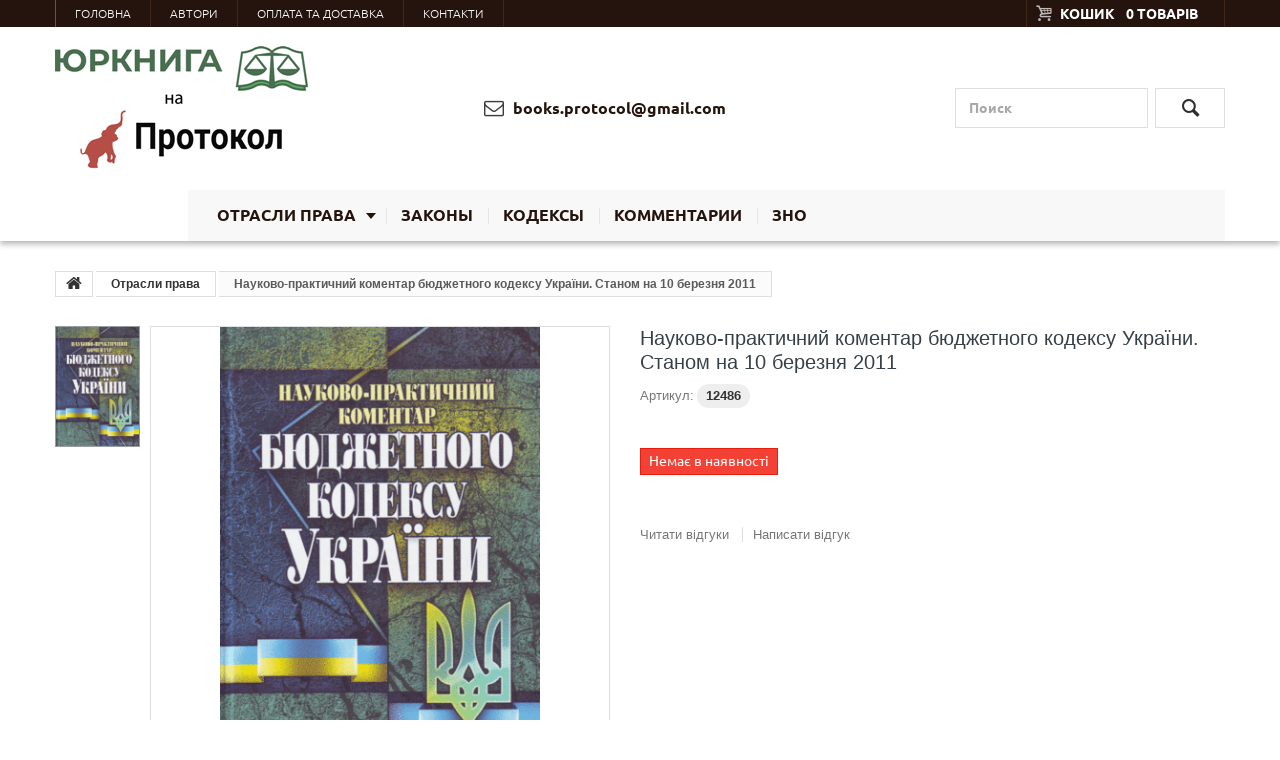

--- FILE ---
content_type: text/html; charset=utf-8
request_url: https://books.protocol.ua/naukovo-praktichniy-komentar-byudgetnogo-kodeksu-ukraini-stanom-na-10-bereznya-2011/
body_size: 23927
content:
<!DOCTYPE html>
<html lang="ru">
	<head>
		<meta charset="utf-8">
		<title>Науково-практичний коментар бюджетного кодексу України. Станом на 10 березня 2011 - Protocol.ua</title>
		<meta name="Description" content="Купить Науково-практичний коментар бюджетного кодексу України. Станом на 10 березня 2011 с доставкой по Киеву, Украине. Науково-практичний коментар бюджетного кодексу України. Станом на 10 березня 2011 для юриста и адвоката">
		<meta name="Keywords" content="Науково-практичний коментар бюджетного кодексу України. Станом на 10 березня 2011 купить, Науково-практичний коментар бюджетного кодексу України. Станом на 10 березня 2011 цена, Науково-практичний коментар бюджетного кодексу України. Станом на 10 березня 2011 киев">
		<meta http-equiv="X-UA-Compatible" content="IE=edge">
		<meta name="viewport" content="width=device-width, initial-scale=1, maximum-scale=1">
		<link rel="shortcut icon" href="/images/favicon.png" type="image/png">  <!-- Global site tag (gtag.js) - Google Analytics -->
<script async src="https://www.googletagmanager.com/gtag/js?id=UA-50967770-4"></script>
<script>
  window.dataLayer = window.dataLayer || [];
  function gtag(){dataLayer.push(arguments);}
  gtag('js', new Date());

  gtag('config', 'UA-50967770-4');
</script><style> /* 1545030876 */@font-face{font-family: "UbuntuRegular"; font-style: normal; font-weight: normal; src: url("/images/fonts/UbuntuRegular/UbuntuRegular.eot?#iefix") format("embedded-opentype"), url("/images/fonts/UbuntuRegular/UbuntuRegular.woff") format("woff"), url("/images/fonts/UbuntuRegular/UbuntuRegular.ttf") format("truetype")}@font-face{font-family: "UbuntuLight"; font-style: normal; font-weight: normal; src: url("/images/fonts/UbuntuLight/UbuntuLight.eot?#iefix") format("embedded-opentype"), url("/images/fonts/UbuntuLight/UbuntuLight.woff") format("woff"), url("/images/fonts/UbuntuLight/UbuntuLight.ttf") format("truetype")}@font-face{font-family: "UbuntuBold"; font-style: normal; font-weight: normal; src: url("/images/fonts/UbuntuBold/UbuntuBold.eot?#iefix") format("embedded-opentype"), url("/images/fonts/UbuntuBold/UbuntuBold.woff") format("woff"), url("/images/fonts/UbuntuBold/UbuntuBold.ttf") format("truetype")}@font-face{font-family: "UbuntuMedium"; font-style: normal; font-weight: normal; src: url("/images/fonts/UbuntuMedium/UbuntuMedium.eot?#iefix") format("embedded-opentype"), url("/images/fonts/UbuntuMedium/UbuntuMedium.woff") format("woff"), url("/images/fonts/UbuntuMedium/UbuntuMedium.ttf") format("truetype")}@font-face{font-family: "OpenSansBold"; font-style: normal; font-weight: normal; src: url("/images/fonts/OpenSansBold/OpenSansBold.eot?#iefix") format("embedded-opentype"), url("/images/fonts/OpenSansBold/OpenSansBold.woff") format("woff"), url("/images/fonts/OpenSansBold/OpenSansBold.ttf") format("truetype")}@font-face{font-family: "OpenSansSemiBold"; font-style: normal; font-weight: normal; src: url("/images/fonts/OpenSansSemiBold/OpenSansSemiBold.eot?#iefix") format("embedded-opentype"), url("/images/fonts/OpenSansSemiBold/OpenSansSemiBold.woff") format("woff"), url("/images/fonts/OpenSansSemiBold/OpenSansSemiBold.ttf") format("truetype")}@font-face{font-family: "fontello"; font-style: normal; font-weight: normal; src: url("/images/fonts/fontello/fontello.eot?#iefix") format("embedded-opentype"), url("/images/fonts/fontello/fontello.woff2") format("woff2"), url("/images/fonts/fontello/fontello.woff") format("woff"), url("/images/fonts/fontello/fontello.ttf") format("truetype"), url("/images/fonts/fontello/fontello.svg#fontello") format("svg")}[class^="icon-"]:before, [class*=" icon-"]:before{font-family: 'fontello'; font-style: normal; font-weight: normal; speak: none; display: inline-block; text-decoration: inherit; margin: 0; text-align: center; font-variant: normal; text-transform: none; line-height: 1em; -webkit-font-smoothing: antialiased; -moz-osx-font-smoothing: grayscale; vertical-align: inherit}@media screen and (-webkit-min-device-pixel-ratio: 0){@font-face{font-family: 'fontello'; src: url("/images/fonts/fontello/fontello.svg?24192361#fontello") format("svg")}}.icon-up-open-mini:before{content: '\e800'}.icon-down-open-mini:before{content: '\e801'}.icon-bag:before{content: '\e802'}.icon-basket:before{content: '\e803'}.icon-left-open-mini:before{content: '\e804'}.icon-right-open-mini:before{content: '\e805'}.icon-lock:before{content: '\e806'}.icon-lock-1:before{content: '\e807'}.icon-search-2:before{content: '\e808'}.icon-search:before{content: '\e809'}.icon-location-1:before{content: '\e80a'}.icon-location:before{content: '\e80b'}.icon-mail:before{content: '\e80c'}.icon-right-bold:before{content: '\e80d'}.icon-cancel-circle:before{content: '\e80e'}.icon-lock-open:before{content: '\e80f'}.icon-star-empty:before{content: '\e810'}.icon-star:before{content: '\e811'}.icon-info:before{content: '\e812'}.icon-right-open-2:before{content: '\e813'}.icon-left-open-2:before{content: '\e814'}.icon-star-1:before{content: '\e815'}.icon-phone:before{content: '\e816'}.icon-shuffle:before{content: '\e817'}.icon-home:before{content: '\e818'}.icon-ok:before{content: '\e819'}.icon-heart-empty:before{content: '\e81a'}.icon-plus:before{content: '\e81b'}.icon-right-circle:before{content: '\e81c'}.icon-left-circle:before{content: '\e81d'}.icon-right-open:before{content: '\f006'}.icon-left-open:before{content: '\f007'}.icon-twitter:before{content: '\f099'}.icon-facebook:before{content: '\f09a'}.icon-rss:before{content: '\f09e'}.icon-gplus:before{content: '\f30f'}.icon-trash:before{content: '\f1f8'}article, aside, details, figcaption, figure, footer, header, hgroup, main, menu, nav, section, summary{display: block}audio, canvas, progress, video{display: inline-block; vertical-align: baseline}[hidden], template{display: none}abbr[title]{border-bottom: 1px dotted}small{font-size: 80%}sup{font-size: 75%; line-height: 0; position: relative; vertical-align: baseline; top: -0.5em}sub{bottom: -0.25em; font-size: 75%; line-height: 0; position: relative; vertical-align: baseline}svg:not(:root){overflow: hidden}figure{margin: 0}button, input, optgroup, select, textarea{color: inherit; font: inherit; margin: 0}button{overflow: visible; text-transform: none}select{text-transform: none}button, html input[type='button']{-webkit-appearance: button; cursor: pointer}input[type='reset'], input[type='submit']{-webkit-appearance: button; cursor: pointer}button[disabled], html input[disabled]{cursor: default}button::-moz-focus-inner{border: 0; padding: 0}input{line-height: normal}input::-moz-focus-inner{border: 0; padding: 0}input[type='checkbox'], input[type='radio']{-webkit-box-sizing: border-box; box-sizing: border-box; padding: 0}input[type='number']::-webkit-inner-spin-button, input[type='number']::-webkit-outer-spin-button{height: auto}input[type='search']{-webkit-appearance: textfield; -webkit-box-sizing: content-box; box-sizing: content-box}input[type='search']::-webkit-search-cancel-button, input[type='search']::-webkit-search-decoration{-webkit-appearance: none}fieldset{border: none; margin: 0; padding: 0}legend{border: 0; padding: 0}textarea{overflow: auto; resize: none}optgroup{font-weight: bold}table{border-collapse: collapse; border-spacing: 0}td,th{padding: 0}input,button,select,textarea{font-family: inherit; font-size: inherit; line-height: inherit}figure{margin: 0}[role='button']{cursor: pointer}.container{padding: 0 15px; margin: 0 auto; max-width: 1200px; width: 100%}@media (max-width: 1199px){.container{max-width: 1000px}}@media (max-width: 991px){.container{max-width: 780px}}.container:after{content: ''; display: table; clear: both}.hidden{display: none}@-ms-viewport{width: device-width}*{outline: none; -webkit-box-sizing: border-box; box-sizing: border-box}*:before, *:after{-webkit-box-sizing: border-box; box-sizing: border-box}*::-webkit-input-placeholder{color: #a8a8a8; opacity: 1; -webkit-transition: opacity .3s; transition: opacity .3s}*:-moz-placeholder{color: #a8a8a8; opacity: 1; -webkit-transition: opacity .3s; transition: opacity .3s}*::-moz-placeholder{color: #a8a8a8; opacity: 1; -webkit-transition: opacity .3s; transition: opacity .3s}*:-ms-input-placeholder{color: #a8a8a8; opacity: 1; -webkit-transition: opacity .3s; transition: opacity .3s}input:focus::-webkit-input-placeholder,textarea:focus::-webkit-input-placeholder{opacity: 0}input:focus:-moz-placeholder,textarea:focus:-moz-placeholder{opacity: 0}input:focus::-moz-placeholder,textarea:focus::-moz-placeholder{opacity: 0}input:focus:-ms-input-placeholder,textarea:focus:-ms-input-placeholder{opacity: 0}html{padding: 0; margin: 0; min-height: 100%; height: 100%; font-size: 10px; -webkit-text-size-adjust: none; -ms-text-size-adjust: none; text-size-adjust: none; -ms-touch-action: manipulation; touch-action: manipulation; width: auto}body{width: 100%; min-width: 320px; height: 100%; font-size: 1.3rem; line-height: 1.8rem; font-family: 'UbuntuRegular', 'Helvetica Neue', Helvetica, Arial, sans-serif; color: #777; background-color: #fff; margin: 0; padding: 0; -webkit-font-smoothing: antialiased; -moz-osx-font-smoothing: grayscale; position: relative}.page-wrap{display: table; width: 100%; height: 100%; table-layout: fixed; overflow: hidden}.content-wrap{display: table-row; width: 100%; height: 100%}img{max-width: 100%; height: auto; border: 0}.clr:after{clear: both; display: table; content: ''}a,a:hover,a:visited,a:link,a:active{outline: none !important}a{text-decoration: underline; color: #00BBD3}a:hover{text-decoration: none}a[href^='tel'],a[href^='mailto']{white-space: nowrap}p{word-wrap: break-word; overflow-wrap: break-word; margin: 0 0 20px}.strongtxt,b,strong{font-weight: bold}h1,.h1,h2,.h2,h3,.h3,h4,.h4,h5,.h5,h6,.h6{display: block; font-weight: normal; margin: 0 0 20px; font-family: 'OpenSansSemiBold', sans-serif; color: #374046}h1,.h1{font-size: 2.4rem; line-height: 2.6rem; font-family: 'OpenSansSemiBold', sans-serif}h2,.h2{font-size: 2.2rem; line-height: 2.4rem}h3,.h3{font-size: 2.1rem; line-height: 2.3rem}h4,.h4{font-size: 1.9rem; line-height: 2.1rem}h5,.h5{font-size: 1.7rem; line-height: 1.9rem}h6,.h6{font-size: 1.6rem; line-height: 1.8rem}.btn{display: inline-block; vertical-align: middle; -webkit-appearance: none; text-decoration: none; outline: none; -webkit-box-shadow: none; box-shadow: none; -webkit-user-select: none; -moz-user-select: none; -ms-user-select: none; user-select: none; cursor: pointer; white-space: nowrap; overflow: hidden; -webkit-border-radius: 0; border-radius: 0; margin: 0; padding: 0; border: none; text-align: center; position: relative; max-width: 100%}.btn--arrow{background-color: #374046; color: #fff; padding: 0 10px; height: 28px; display: table-cell; vertical-align: middle; font-size: 1.2rem; -webkit-transition: .3s; transition: .3s}.btn--arrow:hover{-webkit-box-shadow: 3px 4px 5px -2px #757575; box-shadow: 3px 4px 5px -2px #757575; background-color: #505d65}.btn--arrow .icon{font-size: 11px}.btn--arrow .icon-right-open-2{margin: 0 0 0 5px}.btn--arrow .icon-left-open-2{margin: 0 5px 0 0}.btn--primary{background-color: #374046; color: #fff; display: table-cell; vertical-align: middle; -webkit-transition: .3s; transition: .3s; height: 31px; padding: 0 12px; font-size: 1.4rem}.btn--primary .icon{font-size: 12px}.btn--primary .icon-right-open-2{margin: 0 0 0 5px}.btn--primary .icon-left-open-2{margin: 0 5px 0 0}.btn--primary:hover{-webkit-box-shadow: 3px 4px 5px -2px #757575; box-shadow: 3px 4px 5px -2px #757575; background-color: #505d65}.btn--blue{background-color: #00BBD3}.btn--blue:hover{background-color: #00a4b9}.btn--blue .icon-basket{margin: 0 3px 0 0; font-size: 1.4rem}.btn--sm{background-color: #374046; color: #fff; padding: 0 10px; height: 28px; display: table-cell; vertical-align: middle; font-size: 1.2rem; -webkit-transition: .3s; transition: .3s}.btn--sm:hover{-webkit-box-shadow: 3px 4px 5px -2px #757575; box-shadow: 3px 4px 5px -2px #757575; background-color: #505d65}.btn.disabled,.btn.active,.product__btn.disabled,.product__btn.active{opacity: .7; pointer-events: none}.icon{font-style: normal}.nowrap{white-space: nowrap}iframe{border: none}.input{-webkit-appearance: none; -webkit-border-radius: 0; border-radius: 0; outline: none; -webkit-box-shadow: none; box-shadow: none; margin: 0; border: none; display: block; width: 100%; background-color: #fff; padding: 0 5px; color: #555; border: 1px solid #ccc; height: 27px; font-family: Arial, Helvetica sans-serif}.input--dark{padding: 0 10px; background-color: #374046; border: 1px solid #525b62; color: #fff}.table{display: table; width: 100%}.textarea{-webkit-appearance: none; -webkit-border-radius: 0; border-radius: 0; outline: none; -webkit-box-shadow: none; box-shadow: none; margin: 0; border: none; display: block; width: 100%; padding: 5px; color: #555; border: 1px solid #ccc; background-color: #fff; font-family: Arial, Helvetica sans-serif; height: 80px; line-height: 1.3rem}.label{color: #333; font-weight: bold; font-family: Arial, Helvetica sans-serif}.nobr p{margin: 0; padding: 0}.icon span{display: none}.msg{font-family: Arial, Helvetica, 'Helvetica Neue', sans-serif}.page-header{position: relative; z-index: 7; background-color: #374046; -webkit-box-shadow: rgba(0, 0, 0, 0.3) 0 3px 6px; box-shadow: rgba(0, 0, 0, 0.3) 0 3px 6px; margin: 0 0 30px}.page-header__top{background-color: #3E464C}.page-header__top .col{display: table-cell; vertical-align: top}.page-header__top .col-1{padding: 0 15px 0 0; width: 100%}.page-header__top .col-2{padding: 0 0 0 15px; white-space: nowrap}.menu{list-style: none; padding: 0; margin: 0; float: left}.menu__item{display: block; float: left}.menu__item:first-child .menu__link{border-left: 1px solid #525b62}.menu__link{display: block; text-decoration: none; padding: 0 19px; text-transform: uppercase; font: normal 1.2rem/41px "UbuntuLight", sans-serif; text-transform: uppercase; color: #fff; -webkit-transition: color .3s; transition: color .3s; border-right: 1px solid #525b62; white-space: nowrap; height: 41px}.menu__link:hover, .menu__link--active{color: #00BBD3}.cart-wrap{display: inline-block; vertical-align: top; position: relative; text-align: left; white-space: normal}.cart-link{text-transform: uppercase; color: #fff; text-decoration: none; font-family: "UbuntuBold", sans-serif; font-size: 1.4rem; padding: 0 19px 0 10px; border-left: 1px solid #525b62; border-right: 1px solid #525b62; display: block; height: 41px; line-height: 41px; white-space: nowrap}.cart-link:before{content: '\e803'; font-family: 'fontello'; color: rgba(255, 255, 255, 0.7); -webkit-transition: color .3s; transition: color .3s; padding: 0 5px 0 0; font-size: 1.8rem; position: relative; top: 1px}.cart-link__inner{position: relative; left: 0; -webkit-transition: left .3s; transition: left .3s}.cart-link .quantity{display: inline-block; padding: 4px 7px; background-color: #00BBD3; -webkit-transition: background-color .3s; transition: background-color .3s; margin: 0 0 0 4px; line-height: 1.8rem}.cart-link:hover .quantity{background-color: #00a0b4}.cart-link:hover:before{color: #fff}.cart-link:hover .cart-link__inner{left: 5px}.cart-block{position: absolute; right: 0; top: 100%; z-index: 3; background-color: #4a545b; width: 270px; display: none}.header-cart-empty{padding: 20px; color: #fff}.product-in-cart{padding: 20px 10px 16px 20px; -webkit-box-shadow: 0 6px 6px -2px rgba(0, 0, 0, 0.13); box-shadow: 0 6px 6px -2px rgba(0, 0, 0, 0.13)}.product-in-cart:last-child{-webkit-box-shadow: none; box-shadow: none}.product-in-cart:after{clear: both; display: table; content: ''}.product-in-cart__img{border: 1px solid #dcdee0; padding: 4px; display: block; text-decoration: none; float: left; width: 90px; background-color: #fff}.product-in-cart__img img{display: block}.product-in-cart__info{margin: 0 0 0 105px; padding: 0 28px 0 0; position: relative}.product-in-cart__number{color: rgba(255, 255, 255, 0.65); font: normal 1.4rem/1.8rem "UbuntuLight", sans-serif}.product-in-cart__name{text-decoration: none; text-transform: uppercase; color: #fff; -webkit-transition: color .3s; transition: color .3s; font-size: 1.3rem}.product-in-cart__name:hover{color: #9aa6ae}.product-in-cart__desc{display: table; font-size: 1.1rem; color: rgba(255, 255, 255, 0.65); text-decoration: none; -webkit-transition: color .3s; transition: color .3s; margin: 4px 0 0}.product-in-cart__desc:hover{color: #fff}.product-in-cart__price{text-transform: uppercase; color: #fff; font-size: 1.3rem; margin: 6px 0 0; display: block; white-space: nowrap}.product-in-cart__remove-btn{position: absolute; top: 0; right: 0; text-decoration: none; display: block; color: #fff; font-size: 1.6rem; -webkit-transition: opacity .3s; transition: opacity .3s}.product-in-cart__remove-btn:hover{opacity: .65}.cart-block-sum{background-color: #57646d; padding: 10px 20px 22px 20px; color: #fff; font-family: "UbuntuMedium", sans-serif; font-size: 1.3rem}.cart-block-sum table{width: 100%}.cart-block-sum table tr:not(:last-child){border-bottom: 1px solid #515151}.cart-block-sum table td{vertical-align: top}.cart-block-sum table td:first-child{width: 100%; padding: 7px 10px 7px 0}.cart-block-sum table td:nth-child(2){text-align: right; white-space: nowrap; padding: 7px 0}.cart-block .btn-wrap{background-color: #424c53; padding: 20px}.btn--order{border: 1px solid #fff; background-color: #00BBD3; text-transform: uppercase; display: block; width: 100%; color: #fff; text-align: left; -webkit-transition: .3s; transition: .3s; padding: 10px 20px; font-size: 1.4rem; line-height: 1.7rem}.btn--order .icon{position: absolute; right: 20px; font-size: 1.3rem}.btn--order:hover{background-color: #00a0b4}.toggle-menu{position: absolute; left: 15px; top: 15px; display: none; width: 20px; height: 16px; cursor: pointer; -webkit-user-select: none; -moz-user-select: none; -ms-user-select: none; user-select: none; z-index: 1}.toggle-menu span{display: block; width: 100%; height: 2px; position: absolute; top: 6px; left: 0; -webkit-transition: background-color .3s; transition: background-color .3s; background-color: #fff}.toggle-menu span:before, .toggle-menu span:after{content: ''; position: absolute; left: 0; width: 100%; height: 100%; -webkit-border-radius: inherit; border-radius: inherit; background-color: #fff}.toggle-menu span:before{top: -6px; -webkit-transition: top .3s, -webkit-transform .3s; transition: top .3s, -webkit-transform .3s; transition: top .3s, transform .3s; transition: top .3s, transform .3s, -webkit-transform .3s}.toggle-menu span:after{top: 6px; -webkit-transition: top .3s, -webkit-transform .3s; transition: top .3s, -webkit-transform .3s; transition: top .3s, transform .3s; transition: top .3s, transform .3s, -webkit-transform .3s}.toggle-menu.js-active span{background-color: transparent; -webkit-box-shadow: none; box-shadow: none}.toggle-menu.js-active span:before{top: 0; -webkit-transform: rotate(45deg); -ms-transform: rotate(45deg); transform: rotate(45deg)}.toggle-menu.js-active span:after{top: 0; -webkit-transform: rotate(-45deg); -ms-transform: rotate(-45deg); transform: rotate(-45deg)}.page-header__bottom{padding: 20px 0}.page-header__bottom .col{display: table-cell; vertical-align: middle}.page-header__bottom .col-1{width: 200px}.page-header__bottom .col-2{padding: 0 15px; text-align: center}.page-header__bottom .col-3{text-align: right; width: 270px}.logo{display: table; text-decoration: none}.logo img{display: block}.header-contacts{color: #fff; font-family: "UbuntuMedium", sans-serif; font-size: 1.6rem; line-height: 1.9rem}.header-contacts a{text-decoration: none; color: inherit; margin: 5px 10px; transition: color .3s; display: inline-block}.header-contacts a:hover{color: #00BBD3}.header-contacts .icon{margin: 0 5px 0 0; vertical-align: bottom; font-size: 2rem}.search{margin: 0; max-width: 270px; width: 100%; position: relative; display: inline-block; padding: 0 77px 0 0}.search .input{height: 40px; padding: 0 13px; font-size: 1.4rem}.search .btn{position: absolute; right: 0; top: 0; height: 100%; width: 70px; background-color: #3E464C; border: 1px solid #525b62; color: #fff; -webkit-transition: background-color .3s, border .3s; transition: background-color .3s, border .3s; font-size: 2.2rem}.search .btn:hover{border-color: #bbb; background-color: #4e5860}.nav{width: 100%}.nav.js-fixed{position: fixed; top: 0; left: 0}.nav.js-hidden{visibility: hidden}.nav__list{background-color: #00BBD3; list-style: none; padding: 0 14px; margin: 0; position: relative}.nav__list:after{clear: both; display: table; content: ''}.nav__item{display: block; float: left; margin: 0 10px}.nav__item:hover .nav__link{color: #fff}.nav__item:hover .nav__link:before{width: 100%; width: -webkit-calc(100% - 10px); width: calc(100% - 10px); height: 7px; bottom: 0}.nav__item:hover .nav__link:after{border-color: #fff transparent transparent transparent}.nav__item:hover .droplist{opacity: 1; pointer-events: auto}.nav__link{display: block; text-decoration: none; color: #a5f3fd; position: relative; text-transform: uppercase; font-size: 1.6rem; height: 51px; line-height: 51px; font-family: "UbuntuBold", sans-serif; -webkit-transition: color .3s; transition: color .3s; white-space: nowrap; padding: 0 5px}.nav__link:before{content: ''; height: 0; position: absolute; left: 50%; -webkit-transform: translate(-50%, 0); -ms-transform: translate(-50%, 0); transform: translate(-50%, 0); bottom: 0; width: 30%; -webkit-transition: height .15s, bottom .15s, width 0.2s ease-in-out 0.15s; transition: height .15s, bottom .15s, width 0.2s ease-in-out 0.15s; background-color: #3E464C}.nav__link:hover, .nav__link--active{color: #fff}.nav__link:hover:before, .nav__link--active:before{width: 100%; width: -webkit-calc(100% - 10px); width: calc(100% - 10px); height: 7px; bottom: 0}.nav__item--has-droplist .nav__link{margin: 0 15px 0 0}.nav__item--has-droplist .nav__link:after{content: ''; width: 0; height: 0; border-style: solid; border-width: 6px 5px 0 5px; border-color: #a5f3fd transparent transparent transparent; -webkit-transition: border-color .3s; transition: border-color .3s; position: absolute; right: -12px; top: 50%; -webkit-transform: translate(0, -50%); -ms-transform: translate(0, -50%); transform: translate(0, -50%)}.nav__item--has-droplist .nav__link:hover:after{border-color: #fff transparent transparent transparent}.nav__icon-plus{display: none}.droplist{height: auto; position: absolute; left: 0; top: 100%; width: 100%; -webkit-box-shadow: rgba(0, 0, 0, 0.2) 0 5px 13px; box-shadow: rgba(0, 0, 0, 0.2) 0 5px 13px; background-color: #555e65; -webkit-transition: opacity .5s; transition: opacity .5s; z-index: 1; list-style: none; padding: 25px 30px 5px; margin: 0; pointer-events: none; display: table; width: 100%; font-size: 0; opacity: 0}.droplist__item{width: 20%; display: inline-block; vertical-align: top; padding: 0 15px 0 0}.droplist__item ul{list-style: none; padding: 0 0 18px; margin: 0}.droplist__item li{display: block; margin: 0 0 10px}.droplist__item li a,.droplist__item li span{display: block; text-transform: uppercase; font-size: 1.2rem; line-height: 1.6rem; font-family: "UbuntuLight", sans-serif; text-decoration: none; color: #b8c3ca; -webkit-transition: color .3s; transition: color .3s}.droplist__item li a:hover,.droplist__item li span:hover{color: #00BBD3}.droplist .thumb{display: block; clear: both; margin: 0 -10px}.droplist .thumb:after{clear: both; display: table; content: ''}.droplist .thumb__item{float: left; width: 50%; padding: 0 10px; margin: 0 0 20px}.droplist .thumb__item img{display: block}.droplist__link{display: table; color: #fff; text-transform: uppercase; text-decoration: none; font-size: 1.4rem; line-height: 1.8rem; font-family: "UbuntuMedium", sans-serif; margin: 0 0 25px; -webkit-transition: color .3s; transition: color .3s}.droplist__link:hover{color: #00BBD3}.toggle-nav{position: relative; cursor: pointer; -webkit-user-select: none; -moz-user-select: none; -ms-user-select: none; user-select: none; text-transform: uppercase; background-color: #00BBD3; color: #fff; -webkit-transition: background-color .3s; transition: background-color .3s; padding: 17px 20px; font-size: 1.9rem; line-height: 2.2rem; font-family: "UbuntuBold", sans-serif; display: none}.toggle-nav.js-active{background-color: #00a4b9}.toggle-nav .icon{display: block; position: absolute; right: 17px; top: 50%; -webkit-transform: translate(0, -50%); -ms-transform: translate(0, -50%); transform: translate(0, -50%); width: 20px; height: 20px}.toggle-nav .icon:before, .toggle-nav .icon:after{background-color: #fff; content: ''; position: absolute; -webkit-border-radius: 1px; border-radius: 1px; -webkit-transition: opacity .2s; transition: opacity .2s}.toggle-nav .icon:before{height: 100%; width: 4px; left: 50%; -webkit-transform: translate(-50%, 0); -ms-transform: translate(-50%, 0); transform: translate(-50%, 0)}.toggle-nav .icon:after{width: 100%; height: 4px; top: 50%; left: 0; -webkit-transform: translate(0, -50%); -ms-transform: translate(0, -50%); transform: translate(0, -50%)}.toggle-nav.js-active .icon:before{opacity: 0}.hero{margin: 0 0 30px}.hero .row{margin: 0 -15px}.hero .col{float: left; padding: 0 15px; height: 449px; position: relative}.hero .col-1{width: 70%}.hero .col-2{width: 30%}.hero-slider{height: 100% !important; overflow: hidden; position: relative}.hero-slider .slick-arrow{position: absolute; z-index: 1; top: 50%; border: none; outline: none; background-color: rgba(255, 255, 255, 0.55); -webkit-transition: .3s; transition: .3s; width: 40px; height: 40px; font-size: 2.2rem; color: #374046; -webkit-transform: translate(0, -50%); -ms-transform: translate(0, -50%); transform: translate(0, -50%)}.hero-slider .slick-arrow:hover{background-color: #00BBD3; color: #fff}.hero-slider .slick-prev{left: 0}.hero-slider .slick-next{right: 0}.hero-slider .slick-list,.hero-slider .slick-track{height: 100%}.hero-slider-item{height: 100% !important; -webkit-background-size: cover; background-size: cover; background-position: center; background-repeat: no-repeat; display: none}.hero-slider-item:first-child{display: block}.hero__item{height: 50%; display: block; text-decoration: none; text-align: center; overflow: hidden}.hero__item:first-child{padding: 0 0 15px}.hero__item:nth-child(2){padding: 15px 0 0}.hero__item img{-webkit-transition: .3s linear; transition: .3s linear; max-height: 100%; min-height: 100%; -webkit-transform: scale(1); -moz-transform: scale(1); -ms-transform: scale(1); -o-transform: scale(1); transform: scale(1)}.hero__item a{text-decoration: none; display: block; width: 100%; height: 100%; overflow: hidden}.hero__item a:hover img{-webkit-transform: scale(1.1); -moz-transform: scale(1.1); -ms-transform: scale(1.1); -o-transform: scale(1.1); transform: scale(1.1)}.fullwidth-promo-wrap{margin: 0 0 30px}.fullwidth-promo{display: block; text-decoration: none}.fullwidth-promo img{display: block}.categories-wrap .row{margin: 0 -15px}.categories-wrap .table{font-size: 0}.categories-wrap .col{font-size: 1.3rem; display: inline-block; vertical-align: top; width: 33.3333333%; padding: 0 15px; margin: 0 0 35px}.category-item{text-decoration: none; display: block; position: relative; color: #00BBD3; padding: 0 0 45px}.category-item:before{transition: top .3s ease; content: ''; background: #000; opacity: 0.2; position: absolute; top: 0; left: 0; width: 100%; z-index: 1; height: 0}.category-item:hover:before{transition: top 0.5s ease 0.4s, left 0.5s ease 0.4s, width 0.5s ease 0.4s; height: 67%; top: 9%; left: 6%; width: 88%; opacity: 0.3; -webkit-animation: 860ms ease 0s normal none 1 overlay; -moz-animation: 860ms ease 0s normal none 1 overlay; -ms-animation: 860ms ease 0s normal none 1 overlay; -o-animation: 860ms ease 0s normal none 1 overlay; animation: 860ms ease 0s normal none 1 overlay}.category-item:hover .category-item__caption{transition: all 0.37s ease 0.46s; top: 37%; color: #fff}.category-item__img{overflow: hidden; position: relative}.category-item__img img{display: block}.category-item__caption{display: block; text-align: center; position: absolute; width: 100%; top: 88.4%; left: 0; z-index: 1; transition: all 0.35s ease-in; margin: 0; font-size: 1.8rem; line-height: 2.1rem; font-family: "UbuntuBold", sans-serif; padding: 0 5px; text-transform: uppercase}@keyframes overlay{0%{height: 0; opacity: 0.1}50%{height: 100%; opacity: 0.1}100%{height: 67%; opacity: 0.3}}@-webkit-keyframes overlay{0%{height: 0; opacity: 0.1}50%{height: 100%; opacity: 0.1}100%{height: 67%; opacity: 0.3}}.tab{position: relative; z-index: 2; margin: 0 0 40px}.tab-btn-wrap{text-align: center; border-bottom: 1px solid #dcdee0; margin: 0 0 30px; overflow: hidden}.tab-btn{position: relative; -webkit-user-select: none; -moz-user-select: none; -ms-user-select: none; user-select: none; cursor: pointer; text-transform: uppercase; padding: 10px 10px 15px; display: inline-block; margin: 0 11px; color: #a5adb2; font-size: 1.6rem; line-height: 2.2rem; font-family: "UbuntuBold", sans-serif; -webkit-transition: color .3s; transition: color .3s}.tab-btn:before{content: ''; position: absolute; -webkit-transition: bottom 0.2s, width 0.2s ease-in-out 0.15s, opacity 0.3s; transition: bottom 0.2s, width 0.2s ease-in-out 0.15s, opacity 0.3s; background-color: #00BBD3; height: 6px; bottom: -6px; left: 50%; -webkit-transform: translate(-50%, 0); -ms-transform: translate(-50%, 0); transform: translate(-50%, 0); width: 30%; opacity: 0}.tab-btn--active{pointer-events: none}.tab-btn--active, .tab-btn:hover{color: #374046}.tab-btn--active:before, .tab-btn:hover:before{bottom: 0; width: 100%; width: -webkit-calc(100% - 20px); width: calc(100% - 20px); opacity: 1}.tab-content-item{display: none; margin: 0 -15px}.tab-content-item:first-child{display: block}.products-carousel{visibility: hidden}.products-carousel:before, .products-carousel:after{content: ''; position: absolute; width: 200%; height: 130%; top: 0; background-color: #fff; z-index: 1}.products-carousel:before{left: 100%; margin: 0 0 0 10px}.products-carousel:after{right: 100%; margin: 0 10px 0 0}.products-carousel.slick-initialized{visibility: visible}.products-carousel .slick-arrow{position: absolute; display: block; cursor: pointer; z-index: 2; top: 38%; font-size: 22px; -webkit-transition: .3s; transition: .3s; color: #c0c0c0}.products-carousel .slick-arrow.slick-disabled{display: none !important}.products-carousel .slick-arrow:hover{color: #374046}.products-carousel .slick-prev{left: -20px}.products-carousel .slick-next{right: -20px}.products-carousel .col{padding: 0 15px; pointer-events: none}.products-carousel .col.slick-active{pointer-events: auto}.products-carousel .slick-list{overflow: visible}.product{position: relative; margin: -20px; padding: 20px 20px 0; -webkit-transition: border .3s, background-color .3s; transition: border .3s, background-color .3s; border-left: 1px solid transparent; border-right: 1px solid transparent; border-top: 1px solid transparent; max-width: 300px}.product:hover{background-color: #fff; border-color: #dcdee0; z-index: 3}.product:hover .product__hover-block{opacity: 1; pointer-events: auto}.product__img-wrap{position: relative; overflow: hidden; margin: 0 0 15px}.product__img{display: block; text-decoration: none; width: 100%; text-align: center; font-size: 0; border: 1px solid #dcdee0}.product__img img{display: inline-block !important; vertical-align: middle; max-height: 100%}.product__name{display: block; text-decoration: none; text-transform: uppercase; color: #374046; font-size: 1.4rem; line-height: 1.8rem; font-family: "UbuntuLight", sans-serif; margin: 0 0 5px; -webkit-transition: color .3s; transition: color .3s}.product__name:hover{color: #00BBD3}.product__price-wrap{min-height: 28px}.product__current-price{white-space: nowrap; text-transform: uppercase; color: #374046; font-size: 2rem; line-height: 2.4rem; font-family: "UbuntuMedium", sans-serif}.product__current-price--new{color: #f34235}.product__old-price{white-space: nowrap; text-decoration: line-through; font-size: 1.6rem; line-height: 2.1rem; font-family: "UbuntuLight", sans-serif; color: #888; margin: 0 5px 0 2px}.product__discount{padding: 2px 6px 4px 7px; background-color: #00BBD3; text-align: center; white-space: nowrap; color: #fff; font-size: 1.2rem; line-height: 1.6rem; font-family: "UbuntuLight", sans-serif; display: inline-block; position: relative; top: -2px}.product__desc{margin: 0 0 15px; display: none}.product__desc p{margin: 0}.product__btn-wrap{padding: 5px 0 0}.product__btn-wrap:after{clear: both; display: table; content: ''}.product__btn-group{white-space: nowrap; float: left}.product__btn{width: 46px; height: 46px; line-height: 46px; text-align: center; text-decoration: none; display: block; float: left; background-color: #374046; margin: 0 10px 10px 0; color: #fff; -webkit-transition: .3s; transition: .3s; font-size: 0}.product__btn--disabled{opacity: .3; pointer-events: none}.product__btn:before{font-family: 'fontello'}.product__btn:hover{color: #00BBD3; -webkit-box-shadow: 3px 4px 5px -2px #757575; box-shadow: 3px 4px 5px -2px #757575}.product__btn span{display: none}.product__info{padding: 0 0 13px}.product__hover-block{-webkit-transition: .3s; transition: .3s; opacity: 0; position: absolute; left: -1px; right: -1px; top: 100%; background-color: #fff; z-index: 1; border: 1px solid #dcdee0; border-top: 1px solid #fff; padding: 0 20px 10px; pointer-events: none}.add-to-cart{background-color: #00BBD3}.add-to-cart:hover{color: #fff}.add-to-cart:before{font-size: 2.7rem; content: '\e803'}.more-link:before{font-size: 2.8rem; content: '\e812'}.add-to-compare{line-height: 48px}.add-to-compare:before{font-size: 2.5rem; content: '\e817'}.sticker-wrap{position: absolute; top: 1px; overflow: hidden; display: block; z-index: 0; width: 85px; height: 85px}.sticker-wrap--sale{left: 1px}.sticker-wrap--new{right: 1px}.sticker{position: absolute; display: block; z-index: 1; white-space: nowrap; overflow: hidden; text-align: center; text-transform: uppercase; color: #fff; font-family: "UbuntuLight", sans-serif; line-height: 1.4rem; width: 143px}.sticker--sale{padding: 36px 0 5px; background-color: #f34235; top: -13px; left: -57px; font-size: .8rem; -webkit-transform: rotate(-45deg); -ms-transform: rotate(-45deg); transform: rotate(-45deg)}.sticker--new{padding: 32px 0 7px; background-color: #00BBD3; right: -54px; top: -12px; font-size: 1.2rem; -webkit-transform: rotate(45deg); -ms-transform: rotate(45deg); transform: rotate(45deg)}.sect{position: relative}.sect-title{text-transform: uppercase; -webkit-transition: color .3s; transition: color .3s; display: block; position: relative; border-bottom: 1px solid #dcdee0; margin: 0 0 20px; padding: 7px 10px 14px; text-align: center; font-size: 1.6rem; line-height: 2.2rem; font-family: "UbuntuBold", sans-serif; color: #374046; transition: color .3s}.sect-title a{-webkit-transition: color .3s; transition: color .3s; color: inherit; text-decoration: none}.sect-title a:hover{color: #00BBD3}.manufacturer{position: relative; visibility: hidden}.manufacturer.slick-initialized{visibility: visible}.manufacturer .slick-arrow{position: absolute; display: block; cursor: pointer; z-index: 2; top: 38%; font-size: 22px; -webkit-transition: .3s; transition: .3s; color: #c0c0c0}.manufacturer .slick-arrow:hover{color: #374046}.manufacturer .slick-prev{left: -35px}.manufacturer .slick-next{right: -35px}.manufacturer-item{text-decoration: none; display: block; padding: 0 15px; text-align: center; font-size: 0; height: 130px; line-height: 130px}.manufacturer-item img{display: inline-block !important; vertical-align: middle; -webkit-transition: .3s; transition: .3s}.manufacturer-item:hover img{-webkit-transform: scale(0.9); -ms-transform: scale(0.9); transform: scale(0.9)}.crumb{padding: 0 0 15px}.crumb:after{clear: both; display: table; content: ''}.crumb__item{float: left; display: block; position: relative; color: #333; text-decoration: none; border-right: 1px solid #dcdee0; border-top: 1px solid #dcdee0; border-bottom: 1px solid #dcdee0; -webkit-transition: .3s; transition: .3s; font-size: 1.2rem; line-height: 2.4rem; font-family: Arial, sans-serif; font-weight: bold; padding: 0 15px; white-space: nowrap; margin: 0 0 10px; height: 26px}.crumb__list-item:first-child .crumb__item{border-left: 1px solid #dcdee0; padding: 0; width: 38px; text-align: center; font-size: 1.7rem}.crumb__list-item:first-child .crumb__item:before{content: '\e818'; font-weight: normal; font-family: 'fontello'}.crumb__item:hover{background-color: #FBFBFB; color: rgba(51, 51, 51, 0.6)}.crumb__list-item:last-child .crumb__item{background-color: #FBFBFB; color: rgba(51, 51, 51, 0.8)}.crumb__list-item:last-child .crumb__item:hover{background-color: #FBFBFB; color: rgba(51, 51, 51, 0.8)}.main__left{float: left; width: 270px}.main__right{margin: 0 0 0 300px}.sidebar-group{margin: 0 0 40px}.sidebar-group-title{display: block; margin: 0 0 20px; position: relative; text-transform: uppercase; border-bottom: 2px solid #374046; padding: 5px 10px 8px 0; color: #374046; font-size: 1.8rem; line-height: 2.2rem; font-family: "UbuntuBold", sans-serif; pointer-events: none}.sidebar-group-title a{-webkit-transition: color .3s; transition: color .3s; color: inherit; display: block; text-decoration: none}.sidebar-group-title a:hover{color: #00BBD3}.subtitle{display: block; font-size: 1.2rem; color: #777; font-weight: bold; font-family: Arial, Helvetica sans-serif; margin: 0 0 10px}.sidebar-block{border-bottom: 1px solid #eee; margin: 0 0 15px; padding: 0 0 10px; }.checkbox{margin: 0 0 7px}.checkbox input{display: none}.checkbox input:checked + label{color: #000}.checkbox input:checked + label:after{content: '\e819'}.checkbox input:checked + label:before{background-color: #e6e5e5}.checkbox label{display: block; position: relative; cursor: pointer; -webkit-transition: color .3s; transition: color .3s; color: #777; padding: 0 0 0 24px; font-family: Arial, Helvetica sans-serif; font-size: 1.3rem; line-height: 1.8rem; -webkit-user-select: none; -moz-user-select: none; -ms-user-select: none; user-select: none}.checkbox label:after{content: ''; font-family: 'fontello'; position: absolute; left: 1px; top: 0; color: #777; width: 15px; height: 15px}.checkbox label:before{content: ''; position: absolute; left: 0; top: 1px; -moz-transform: translate(0, 1px); width: 15px; height: 15px; border: 1px solid #d6d4d4; color: #777}.checkbox label:hover{color: #000}.range-caption{color: #333; font-family: Arial, Helvetica sans-serif; font-weight: bold}.range-wrap .slider-range{-webkit-box-shadow: none; box-shadow: none; border: none; -webkit-border-radius: 4px; border-radius: 4px}.range-wrap .slider-range .noUi-connect{-webkit-box-shadow: none; box-shadow: none; background-color: #e2e2e2}.slider-range .noUi-handle{-webkit-box-shadow: none; box-shadow: none; cursor: pointer}.slider-range .noUi-handle:before, .slider-range .noUi-handle:after{display: none}.slider-range.noUi-horizontal{height: 12px; background-color: #fff; border: 1px solid #aaa}.slider-range.noUi-horizontal .noUi-handle{width: 17px; height: 17px; -webkit-border-radius: 4px; border-radius: 4px; background: -webkit-gradient(linear, left bottom, left top, color-stop(0, #EDEDED), color-stop(50%, #E6E6E6), color-stop(0, #EBEBEB)); background: -webkit-linear-gradient(bottom, #EDEDED 0, #E6E6E6 50%, #EBEBEB 0); background: linear-gradient(0deg, #EDEDED 0, #E6E6E6 50%, #EBEBEB 0); border: 1px solid #d3d3d3; left: -7px; top: -4px; -webkit-transition: border .3s; transition: border .3s}.slider-range.noUi-horizontal .noUi-handle:hover{border: 1px solid #aaa}.slider-range .noUi-background{-webkit-box-shadow: none; box-shadow: none; background-color: #fff}.slider-range .noUi-origin{-webkit-border-radius: 4px; border-radius: 4px}.slider-range{margin: 12px auto 15px; width: 96%}.range-number{color: #777; font-family: Arial, Helvetica sans-serif; display: inline-block; white-space: nowrap}.range-number:after{clear: both; display: table; content: ''}.range-price-wrap{float: left}.range-price{outline: none; -webkit-appearance: none; color: #777; font-family: Arial, Helvetica sans-serif; pointer-events: none; display: inline-block; padding: 0; margin: 0; max-width: 100%; -webkit-box-shadow: none; box-shadow: none; -webkit-border-radius: 0; border-radius: 0; border: none}.select{position: relative; font-size: 1.2rem; font-family: Arial, Helvetica sans-serif; color: #777}.select__field{height: 27px; background-color: #fff; border: 1px solid #ccc; padding: 0 37px 0 10px; line-height: 26px; max-width: 100%; text-overflow: ellipsis; overflow: hidden; white-space: nowrap; position: relative; cursor: pointer; -webkit-user-select: none; -moz-user-select: none; -ms-user-select: none; user-select: none}.select__field:before{content: ''; width: 23px; height: 23px; border: 1px solid #ccc; background-color: #fafafa; position: absolute; right: 1px; top: 1px}.select__field:after{content: ''; position: absolute; right: 6px; top: 10px; border-style: solid; border-width: 6px 6px 0 6px; border-color: #AFAEAE transparent transparent transparent}.select__field.js-active:after{border-width: 0 6px 6px 6px; border-color: transparent transparent #374046 transparent; margin: -1px 0 0}.select__dropdown{background-color: #fff; position: absolute; top: 100%; left: 0; z-index: 3; width: 100%; border-bottom: 1px solid #ccc; border-left: 1px solid #ccc; border-right: 1px solid #ccc; display: none; max-height: 200px; overflow-y: auto; white-space: normal}.select__option{padding: 3px 10px; cursor: pointer; -webkit-transition: background-color .2s; transition: background-color .2s; word-break: break-all; word-wrap: break-word}.select__option:hover{background-color: rgba(204, 204, 204, 0.5)}.b-select-wrap{position: relative; background-color: #fff; border: 1px solid #ccc}.b-select-wrap .icon{display: block; width: 22px; position: absolute; right: 1px; top: 1px; bottom: 1px; border: 1px solid #ccc; background-color: #fafafa}.b-select-wrap .icon:before{content: ''; position: absolute; left: 50%; top: 50%; -webkit-transform: translate(-50%, -50%); -moz-transform: translate(-50%, -50%); -ms-transform: translate(-50%, -50%); transform: translate(-50%, -50%); border-style: solid; border-width: 6px 6px 0 6px; border-color: #AFAEAE transparent transparent transparent}.b-select{position: relative; z-index: 1; font-size: 1.2rem; font-family: Arial, Helvetica sans-serif; background-color: transparent; border: none; line-height: 1.8rem; padding: 4px 27px 4px 5px; max-width: 100%; text-overflow: ellipsis; overflow: hidden; white-space: nowrap; cursor: pointer; margin: 0; -webkit-box-shadow: none; box-shadow: none; -webkit-border-radius: 0; border-radius: 0; -webkit-appearance: none; -moz-appearance: none; appearance: none; outline: none; display: block; width: 100%; height: 27px; color: #555}.b-select option{font-size: 1.2rem; font-family: Arial, Helvetica sans-serif; white-space: normal; padding: 5px 10px; cursor: pointer; word-break: break-all; word-wrap: break-word}.sm-product{border-bottom: 1px solid #dcdee0; padding: 0 0 20px; margin: 0 0 20px}.sm-product:after{clear: both; display: table; content: ''}.sm-product__img{display: block; text-decoration: none; border: 1px solid #dcdee0; float: left; width: 100px; height: 100px; line-height: 98px; text-align: center; font-size: 0}.sm-product__img img{display: inline-block; vertical-align: middle}.sm-product__info{margin: 0 0 0 112px}.sm-product__name{display: block; text-decoration: none; font-size: 1.5rem; line-height: 1.8rem; font-family: "UbuntuLight", sans-serif; text-transform: uppercase; -webkit-transition: .3s; transition: .3s; color: #374046; margin: 0 0 7px}.sm-product__name:hover{color: #00BBD3}.sm-product__desc{margin: 0 0 10px; font-family: Arial, Helvetica sans-serif}.sm-product__current-price{font-size: 1.3rem; color: #374046; white-space: nowrap; font-family: Arial, Helvetica sans-serif}.sm-product__current-price--new{color: #f34235}.sm-product__discount{padding: 1px 6px; display: inline-block; font-weight: bold; font-family: Arial, Helvetica sans-serif; font-size: 1.4rem; line-height: 1.7rem; background-color: #00BBD3; color: #fff; white-space: nowrap}.sm-product__old-price{color: #888; text-decoration: line-through; font-size: 1.3rem; font-family: Arial, Helvetica sans-serif; white-space: nowrap}.list{list-style: none; padding: 0; margin: 0; display: block}.list__item{display: block}.list__item:last-child .list__link{border-bottom: none}.list__link{display: block; text-decoration: none; position: relative; padding: 6px 0 6px 36px; color: #777; font-family: Arial, Helvetica sans-serif; border-bottom: 1px solid #dcdee0; -webkit-transition: .3s; transition: .3s}.list__link:before{content: '\e805'; font-family: 'fontello'; position: absolute; left: 20px; top: 5px; font-size: 1.6rem}.list__link:hover{color: #000}.b-list{list-style: none; padding: 0; margin: 0; border-top: 1px solid #dcdee0}.b-list__item{display: block; position: relative}.b-list__link{display: block; -webkit-transition: .3s; transition: .3s; text-decoration: none; border-bottom: 1px solid #dcdee0; font-family: Arial, Helvetica sans-serif; font-weight: bold; color: #333; padding: 6px 34px 6px 19px}.b-list__link:hover{background-color: #f6f6f6}.list--droplist{display: none}.list--droplist .list__item{position: relative}.list--droplist .list__item:last-child .list__link{border-bottom: 1px solid #dcdee0}.list--droplist .list__link{padding: 6px 34px 6px 36px}.list--droplist .list__link:hover{color: #777; background-color: #f6f6f6}.toggler{display: block; position: absolute; right: 0; top: 0; cursor: pointer; -webkit-user-select: none; -moz-user-select: none; -ms-user-select: none; user-select: none; width: 30px; height: 30px; background-color: #f6f6f6; -webkit-transition: .3s; transition: .3s}.toggler:before, .toggler:after{content: ''; position: absolute; left: 50%; top: 50%; -webkit-transform: translate(-50%, -50%); -ms-transform: translate(-50%, -50%); transform: translate(-50%, -50%); background-color: #c0c0c0}.toggler:before{width: 2px; height: 12px}.toggler:after{width: 12px; height: 2px}.toggler:hover{background-color: #eeeeee}.toggler.js-active:before, .toggler.js-active:after{background-color: #333}.toggler.js-active:before{display: none}.catalog-desc{border-top: 1px solid #dcdee0; padding: 20px 0 0; margin: 0 0 25px; display: table; width: 100%}.catalog-desc__img{display: table-cell; vertical-align: top; text-align: center; padding: 0 30px 0 0; width: 225px}.catalog-desc__info{display: table-cell; vertical-align: top}.catalog-desc__title{display: block; margin: 0 0 12px; font-family: "OpenSansSemiBold", sans-serif; font-size: 2.5rem; line-height: 3rem}.catalog-desc p{font-family: Arial, Helvetica sans-serif; margin: 0; font-size: 1.5rem; line-height: 2rem}.content-top-row{display: table; width: 100%; margin: 0 0 30px}.content-top-row .col{display: table-cell; vertical-align: top}.content-top-row .col-1{width: 100%; padding: 0 20px 0 0}.content-top-row .col-2{white-space: nowrap}.content-top-row .page-title{margin: 0}.page-title{font-size: 1.8rem; line-height: 2.2rem}.product-number{color: #333; display: block; font-size: 1.3rem; line-height: 1.8rem; font-family: Arial, Helvetica sans-serif; font-weight: bold}.subcategories{border-top: 1px solid #dcdee0; padding: 15px 0 0}.subcategories-title{display: block; font-family: Arial, Helvetica sans-serif; font-weight: bold; color: #333; margin: 0 0 15px}.subcategories-box .row{margin: 0 -10px}.subcategories-box .table{font-size: 0}.subcategories-box .col{font-size: 1.3rem; display: inline-block; vertical-align: top; width: 16.6666666%; padding: 0 10px; margin: 0 0 30px}.subcategory{text-align: center}.subcategory__img{border: 1px solid #dcdee0; display: inline-block; text-decoration: none; text-align: center; position: relative; padding: 9px; margin: 0 0 9px}.subcategory__img:before{content: ''; left: 0; top: 0; right: 0; bottom: 0; position: absolute; border: 4px solid #dcdee0; -webkit-transition: .3s linear; transition: .3s linear; opacity: 0}.subcategory__img:hover:before{opacity: 1}.subcategory__img img{display: block; margin: auto}.subcategory__name{text-transform: uppercase; display: block; text-decoration: none; -webkit-transition: .3s; transition: .3s; color: #777; font: normal 1.5rem/1.8rem "OpenSansSemiBold", sans-serif}.subcategory__name:hover{color: #000}.sort{display: table; width: 100%; padding: 0 0 10px}.sort .col{display: table-cell; vertical-align: middle; white-space: nowrap}.sort .col-2{padding: 0 20px; width: 100%}.sort .col-2 span{font-family: Arial, Helvetica sans-serif; vertical-align: middle}.sort .col-3{text-align: right}.sort .label{display: inline-block; vertical-align: middle}.sort .b-select-wrap{display: inline-block; vertical-align: middle; margin: 0 5px; width: 190px}.sort .b-select-wrap--sm{width: 70px}.view{text-align: center; display: inline-block}.view-btn{display: inline-block; cursor: pointer; -webkit-user-select: none; -moz-user-select: none; -ms-user-select: none; user-select: none}.view-btn span{display: block; position: relative}.view-btn span:before, .view-btn span:after{content: ''; -webkit-border-radius: 1px; border-radius: 1px; background-color: #E1E0E0; -webkit-transition: background-color .3s; transition: background-color .3s; position: absolute; top: 0; height: 100%}.view-btn--tile{width: 22px}.view-btn--tile span{height: 10px; margin: 0 0 2px}.view-btn--tile span:last-child{margin: 0}.view-btn--tile span:before, .view-btn--tile span:after{width: 10px}.view-btn--tile span:before{left: 0}.view-btn--tile span:after{right: 0}.view-btn--list{width: 22px}.view-btn--list span{height: 6px; margin: 0 0 2px}.view-btn--list span:last-child{margin: 0}.view-btn--list span:before{width: 7px; left: 0}.view-btn--list span:after{right: 0; width: 13px}.view-btn--active{pointer-events: none}.view-btn--active span:before, .view-btn--active span:after{background-color: #333}.view-btn:hover span:before, .view-btn:hover span:after{background-color: gray}.view-btn-wrap{text-align: center; display: inline-block; vertical-align: middle; padding: 0 0 0 11px}.view-btn-caption{display: block; font-size: 1.1rem; line-height: 1.4rem; font-family: Arial, Helvetica sans-serif}.pagination{border-top: 1px solid #dcdee0; display: table; width: 100%; padding: 12px 0 25px}.pagination .col{display: table-cell; vertical-align: middle; white-space: nowrap}.pagination .col-2{width: 100%; padding: 0 20px; text-align: center}.pagination .col-3{text-align: right}.products-count{display: block; font-family: Arial, Helvetica sans-serif}.pagination-list{display: inline-table; font-size: 0; border-collapse: collapse}.pagination-list__link{display: table-cell; vertical-align: middle; text-decoration: none; font-size: 1.3rem; padding: 6px 12px; border: 1px solid #ccc; font-family: Arial, Helvetica sans-serif; -webkit-transition: .3s; transition: .3s; color: #374046}.pagination-list__link--prev, .pagination-list__link--next{border-color: transparent; font-weight: bold}.pagination-list__link--prev{border-right: none}.pagination-list__link--prev .icon{margin: 0 2px 0 0}.pagination-list__link--next{border-left: none}.pagination-list__link--next .icon{margin: 0 0 0 2px}.pagination-list__link--active, .pagination-list__link:hover{color: #fff; background-color: #00BBD3}.pagination-list__link--prev:hover, .pagination-list__link--next:hover{color: #00BBD3; background-color: transparent}.pagination-list__link--active{pointer-events: none}.pagination .btn-wrap{display: inline-block; margin: 0 0 0 10px}.catalog-box .row{margin: 0 -15px}.catalog-box .table{font-size: 0}.catalog-box .col{font-size: 1.3rem; display: inline-block; vertical-align: top; width: 33.3333333%; padding: 0 15px 40px}.catalog-box .product{max-width: none}.catalog-box--list .col{display: block; width: 100%; padding: 0 15px}.catalog-box--list .product{border: none; margin: 0; padding: 30px 270px 30px 0; border-top: 1px solid #dcdee0; float: left; width: 100%; -webkit-transition: none; transition: none}.catalog-box--list .product:before{content: ''; width: 1px; background-color: #dcdee0; position: absolute; top: 30px; bottom: 30px; right: 270px}.catalog-box--list .product__img-wrap{float: left; width: 270px; margin: 0 30px 0 0; -webkit-transition: none; transition: none}.catalog-box--list .product__info{overflow: hidden; padding: 0 30px 0 0}.catalog-box--list .product__name{margin: 0 0 15px}.catalog-box--list .product__desc{display: block; margin: 0 0 17px}.catalog-box--list .product__hover-block{position: static; opacity: 1; pointer-events: auto; border: none; padding: 0; overflow: hidden; -webkit-transition: none; transition: none}.catalog-box--list .product__price-wrap{margin: 0 0 20px}.catalog-box--list .product__btn-wrap{position: absolute; right: 0; top: 30px; width: 240px; padding: 0}.catalog-box--list .product__btn-group{clear: both; padding: 0 0 20px}.catalog-box--list .product__btn-group:last-child{padding: 0}.catalog-box--list .product__btn{float: left; clear: both; width: auto; height: auto; line-height: 1.8rem; font-size: 1.3rem; margin: 0 0 10px}.catalog-box--list .product__btn:before{display: none}.catalog-box--list .product__btn span{display: block}.catalog-box--list .product .add-to-cart{padding: 7px 12px 8px}.catalog-box--list .product .add-to-cart:hover{background-color: #00a4b9}.catalog-box--list .product .more-link{padding: 7px 12px 8px}.catalog-box--list .product .more-link:hover{color: #fff; background-color: #505d65}.catalog-box--list .product .add-to-compare{background-color: transparent; color: #00BBD3; font-family: Arial, Helvetica sans-serif; font-weight: bold; padding: 0 0 0 20px; position: relative}.catalog-box--list .product .add-to-compare:after{content: '\e81b'; font-family: 'fontello'; position: absolute; left: 0; top: 1px; font-weight: normal}.catalog-box--list .product .add-to-compare:hover{-webkit-box-shadow: none; box-shadow: none; color: #374046}.product-card{margin: 0 0 30px}.product-card:after{clear: both; display: table; content: ''}.product-card__left{float: left; width: 555px; position: relative; overflow: hidden}.product-card__right{margin: 0 0 0 585px}.product-image{position: relative; border: 1px solid #dcdee0; height: 460px; overflow: hidden; background-size: contain; background-position: center; background-repeat: no-repeat; margin: 0 0 0 95px}.product-image.js-not-zoom{background-size: contain}.product-image.js-zoom{cursor: crosshair; background-size: auto}.product-image .hidden-img{display: none}.product-image:hover .sticker-wrap{opacity: 0}.product-image .sticker-wrap{top: 0}.product-image .sticker-wrap--sale{left: 0}.product-image .sticker-wrap--new{right: 0}.product-thumb{width: 85px; float: left; position: relative; visibility: hidden; margin: -10px 0 0}.product-thumb.slick-initialized{visibility: visible}.product-thumb .slick-arrow{position: absolute; left: 0; display: block; cursor: pointer; -webkit-user-select: none; -moz-user-select: none; -ms-user-select: none; user-select: none; -webkit-transition: background-color .3s, color .3s; transition: background-color .3s, color .3s; background-color: rgba(18, 18, 18, 0.3); width: 100%; height: 22px; text-align: center; line-height: 21px; z-index: 1}.product-thumb .slick-arrow:before{content: ''; width: 0; height: 0; border-style: solid; display: inline-block; vertical-align: middle}.product-thumb .slick-arrow.slick-disabled{opacity: 0; pointer-events: none}.product-thumb .slick-prev{top: 10px}.product-thumb .slick-prev:before{border-width: 0 7px 8px 7px; border-color: transparent transparent #fff transparent}.product-thumb .slick-prev:hover:before{border-color: transparent transparent #000 transparent}.product-thumb .slick-next{bottom: 0}.product-thumb .slick-next:before{border-width: 8px 7px 0 7px; border-color: #fff transparent transparent transparent}.product-thumb .slick-next:hover:before{border-color: #000 transparent transparent transparent}.product-thumb .col{padding: 10px 0 0; border: none !important}.product-thumb-item{border: 1px solid #dcdee0; display: block; text-decoration: none !important; -webkit-transition: border-color .3s; transition: border-color .3s}.product-thumb-item:hover, .product-thumb-item--active{border-color: #989ea4}.product-thumb-item--active{pointer-events: none}.product-thumb-item img{margin: auto}.product-card__name{font-size: 2rem; line-height: 2.4rem; margin: 0 0 10px 585px; font-family: Arial, Helvetica sans-serif}.product-note{margin: 0 0 25px}.product-note label{color: #777; font-family: Arial, Helvetica sans-serif}.product-note span{background-color: #eee; color: #333; display: inline-block; padding: 0 9px; -webkit-border-radius: 100px; border-radius: 100px; font-weight: bold; font-family: Arial, Helvetica sans-serif; white-space: nowrap; line-height: 2.4rem}.product-price-wrap{margin: 0 0 25px}.product-old-price-wrap{margin: 0 0 9px}.product-old-price{color: #888; text-decoration: line-through; font-family: Arial, Helvetica sans-serif; font-size: 1.8rem; line-height: 2.2rem; white-space: nowrap; margin: 0 10px 0 0}.product-discount{color: #f34235; white-space: nowrap; font-size: 1.8rem; font-family: Arial, Helvetica sans-serif}.product-current-price{white-space: nowrap; color: #374046; font-size: 3rem; font-family: Arial, Helvetica sans-serif}.product-current-price--new{color: #f34235}.available{margin: 0 0 25px}.available .yes{text-align: center; display: inline-block; color: #fff; height: 27px; line-height: 24px; white-space: nowrap; font-size: 1.4rem; padding: 0 8px; background-color: #46a74e; border: 1px solid #36943e}.available .no{text-align: center; display: inline-block; color: #fff; height: 27px; line-height: 24px; white-space: nowrap; font-size: 1.4rem; padding: 0 8px; background-color: #f34235; border: 1px solid #e71d0e}.counter-wrap .label{display: inline-block; vertical-align: middle; padding: 0 10px 0 0; color: #777; font-weight: normal}.counter{display: inline-table; font-size: 0; vertical-align: middle; position: relative; white-space: nowrap}.counter:after{clear: both; display: table; content: ''}.counter__field{border: 1px solid #bdc2c9; width: 35px; height: 35px; display: inline-block; vertical-align: top; text-align: center; padding: 0 6px; font-size: 1.3rem}.counter__btn-wrap{display: inline-block; vertical-align: top}.counter__btn{display: inline-block; vertical-align: top; width: 35px; height: 35px; text-align: center; line-height: 33px; background: -webkit-gradient(linear, left top, left bottom, from(#ffffff), to(#fbfbfb)); background: -webkit-linear-gradient(top, #ffffff 0%, #fbfbfb 100%); background: linear-gradient(to bottom, #ffffff 0%, #fbfbfb 100%); border: 1px solid #dedcdc; cursor: pointer; -webkit-user-select: none; -moz-user-select: none; -ms-user-select: none; user-select: none; position: relative; -webkit-transition: .3s; transition: .3s; margin: 0 0 0 3px}.counter__btn:hover{background: #f6f6f6}.counter__btn:before, .counter__btn:after{content: ''; position: absolute; left: 50%; top: 50%; -webkit-transform: translate(-50%, -50%); -ms-transform: translate(-50%, -50%); transform: translate(-50%, -50%); background-color: #c0c0c0}.counter__btn:before{width: 12px; height: 2px}.counter__btn:after{height: 12px; width: 2px}.counter__btn--min:after{display: none}.product-to-cart-wrap{margin: 0 0 10px}.product-to-cart-wrap .counter-wrap{display: inline-block; vertical-align: top; margin: 0 20px 15px 0}.product-to-cart-wrap .btn-wrap{display: inline-block; vertical-align: top; margin: 0 0 15px}.product-to-cart-wrap .btn{height: 33px}.payment-option{margin: 0 0 25px}.payment-option img{display: block}.comment-link{color: #777; -webkit-transition: color .3s; transition: color .3s; font-family: Arial, Helvetica sans-serif; font-size: 1.3rem; text-decoration: none; border-left: 1px solid #dcdee0; padding: 0 10px}.comment-link:first-child{border-left: none; padding: 0 10px 0 0}.comment-link:hover{color: #000}.product-tab{display: table; width: 100%; margin: 0 0 35px; border-top: 1px solid #dcdee0; border-right: 1px solid #dcdee0; border-bottom: 1px solid #dcdee0; border-collapse: collapse}.product-tab-btn-wrap{display: table-cell; vertical-align: top; width: 25%; border-left: 1px solid #dcdee0; border-right: 1px solid #dcdee0}.product-tab-btn{display: block; position: relative; cursor: pointer; -webkit-user-select: none; -moz-user-select: none; -ms-user-select: none; user-select: none; border-bottom: 1px solid #dcdee0; padding: 15px 19px; text-transform: uppercase; -webkit-transition: color .3s; transition: color .3s; color: #777; font-size: 1.4rem; font-family: Arial, Helvetica sans-serif; font-weight: bold}.product-tab-btn:after{content: ''; position: absolute; right: -1px; top: 0; width: 1px; height: 100%; background-color: #fff; opacity: 0}.product-tab-btn:before{content: ''; position: absolute; left: 0; top: 0; height: 100%; width: 2px; background-color: #000; opacity: 0}.product-tab-btn:hover, .product-tab-btn--active{color: #000}.product-tab-btn--active{pointer-events: none}.product-tab-btn--active:before{opacity: 1}.product-tab-btn--active:after{opacity: 1}.product-tab-content{display: table-cell; vertical-align: top; padding: 30px}.product-tab-content-item{min-height: 220px; color: #777; font-family: Arial, Helvetica sans-serif; display: none}.product-tab-content-item:first-child{display: block}.product-tab-content-item p{margin: 0 0 15px}.product-tab-content-item p:last-child{margin: 0}.product-tab-content-item table{width: 100%}.product-tab-content-item table tr:nth-child(even){background-color: #f8f8f8}.product-tab-content-item table td{padding: 10px 20px; vertical-align: top}.product-tab-content-item table td:first-child{font-weight: bold; color: #333; width: 30%}.comment-wrap{border-bottom: 1px solid #dcdee0; padding: 0 0 30px; margin: 0 0 20px}.block-title{display: block; text-transform: uppercase; margin: 0 0 20px; text-decoration: none; color: #374046; font-family: "OpenSansSemiBold", sans-serif; font-size: 1.8rem; line-height: 2.3rem}.comment-item{display: table; width: 100%; border-bottom: 1px solid #dcdee0; padding: 0 0 15px; margin: 0 0 15px; font-family: Arial, Helvetica sans-serif}.comment-item:last-child{border-bottom: none}.comment-item .col{display: table-cell; vertical-align: top}.comment-item .col-1{width: 200px; padding: 0 10px 0 0; border-right: 1px solid #dcdee0}.comment-item .col-2{padding: 0 15px}.comment-item__author{display: block; color: #333; font-weight: bold}.comment-item__date{display: block; color: #adadad}.comment-item__text{color: #777}.comment-item__text p{margin: 0 0 10px}.comment-item__title{display: block; color: #374046; font-weight: bold; margin: 0 0 8px}.similar-products{visibility: hidden; margin: 0 0 20px; position: relative; padding: 0 15px 15px}.similar-products:before{content: ''; position: absolute; left: 0; right: 0; bottom: 0; height: 1px; background-color: #dcdee0}.similar-products.slick-initialized{visibility: visible}.similar-products .col{padding: 0 10px}.similar-products .slick-arrow{z-index: 1; position: absolute; top: 70px; color: #c0c0c0; -webkit-transition: color .3s; transition: color .3s; font-size: 2rem; cursor: pointer}.similar-products .slick-arrow.slick-disabled{visibility: hidden}.similar-products .slick-arrow:hover{color: #374046}.similar-products .slick-prev{left: 0}.similar-products .slick-next{right: 0}.b-product__img{border: 1px solid #dcdee0; display: inline-block; text-decoration: none; padding: 5px; margin: 0 0 9px; text-align: center}.b-product__img img{display: block; margin: auto}.b-product__name{display: block; text-decoration: none; text-transform: uppercase; font-family: "UbuntuLight", sans-serif; font-size: 1.5rem; line-height: 1.8rem; color: #374046; -webkit-transition: color .3s; transition: color .3s}.b-product__name:hover{color: #00BBD3}.empty-row{font: bold 1.3rem/1.8rem Arial, Helvetica sans-serif; padding: 16px 15px 15px; margin: 0 0 25px; color: #8a6d3b; background-color: #fcf8e3; border: 1px solid #faebcc; clear: both}.empty-row p{margin: 0; font: inherit}.order-form{margin: 0; padding: 20px; border: 1px solid #ccc; width: 40%}.order-form .form-group{display: table; width: 100%; margin: 0 0 20px}.order-form .col{display: table-cell; vertical-align: middle}.order-form .col--align-top{vertical-align: top}.order-form .col-1{width: 150px}.order-form .col-2{padding: 0 0 0 10px}.order-form .label span{color: #f34235}.order-form .radio-wrap{position: relative; margin: 0 0 7px}.order-form .radio-wrap input{position: absolute; left: 0; top: 2px; -webkit-user-select: none; -moz-user-select: none; -ms-user-select: none; user-select: none}.order-form .radio-wrap label{padding: 0 0 0 20px; margin: 0; font: bold 1.3rem/1.7rem Arial, Helvetica sans-serif; display: block; cursor: pointer; -webkit-user-select: none; -moz-user-select: none; -ms-user-select: none; user-select: none; color: #333}.order-form .btn{padding: 0 20px}.order-form .select__field{color: #555; padding: 0 37px 0 5px}.order-form .select__option{color: #555; padding: 3px 5px}.cart-table{float: right; width: 60%; padding: 0 0 0 30px}.cart-table table{width: 100%; table-layout: fixed; border-left: 1px solid #ccc; border-right: 1px solid #ccc; border-bottom: 1px solid #ccc}.cart-table thead th{font: bold 1.3rem/1.6rem Arial, Helvetica sans-serif; vertical-align: middle; padding: 10px; border-top: 1px solid #ccc; border-bottom: 1px solid #ccc; color: #000}.cart-table thead th:nth-child(2){width: 190px}.cart-table thead th:last-child{width: 35px}.cart-table tbody td{padding: 13px 7px; text-align: center; border-bottom: 1px solid #ccc; vertical-align: middle}.cart-table .cart-product-img{display: block; max-width: 98px; margin: 0 auto; text-decoration: none}.cart-table .cart-product-img img{display: block}.cart-table .cart-product-name{text-decoration: none; color: #777; display: block; font-size: 1.6rem; line-height: 2rem; font-family: Arial, Helvetica sans-serif; -webkit-transition: color .3s; transition: color .3s; margin: 0 0 5px}.cart-table .cart-product-name:hover{color: #000}.cart-table .nowrap{white-space: nowrap}.cart-table .price{display: block; color: #000; font: normal 1.4rem/1.8rem Arial, Helvetica sans-serif; white-space: nowrap}.cart-table .cart-product-remove-btn{cursor: pointer; -webkit-user-select: none; -moz-user-select: none; -ms-user-select: none; user-select: none; display: block; color: #777; font-size: 23px; -webkit-transition: color .25s; transition: color .25s}.cart-table .cart-product-remove-btn:hover{color: #f34235}.cart-table .cart-product-remove-btn .icon:before{vertical-align: inherit}.cart-table-result{display: table; width: 100%; border-left: 1px solid #ccc; border-right: 1px solid #ccc; border-bottom: 1px solid #ccc; padding: 10px 0}.cart-table-result .tr{display: table-row}.cart-table-result .td{display: table-cell; vertical-align: middle; width: 50%; padding: 10px; font: normal 1.4rem/1.8rem "OpenSansSemiBold", sans-serif; color: #000}.cart-table-result .td:last-child{text-align: right}.cart-table-result .tr:last-child .td{font: normal 1.9rem/2.2rem "OpenSansSemiBold", sans-serif}.page-title{text-transform: uppercase}.page-title--border-bottom{padding: 0 0 15px; border-bottom: 1px solid #ccc}.compare-wrap{margin: 0 0 30px}.compare-table{overflow-x: auto; padding: 10px 0 0; margin: 0 0 30px}.compare-table table{min-width: 100%}.compare-table tr:first-child td{vertical-align: top}.compare-table tr:first-child td:first-child{vertical-align: bottom; font: normal 1.8rem/2.2rem "OpenSansSemiBold", sans-serif; text-transform: uppercase; color: #555454; padding: 10px}.compare-table td{padding: 10px; border: 1px solid #ccc; color: #374046; font-size: 1.3rem; line-height: 1.8rem; font-family: Arial, Helvetica sans-serif; vertical-align: middle; text-align: center}.compare-table td > span{display: none}.compare-table td:first-child{font-weight: bold; background-color: #fbfbfb; text-align: left; padding: 10px}.compare-table td:first-child span{display: block}.compare-product{width: 210px; padding: 5px; margin: 0 auto}.compare-product__remove-wrap{text-align: right; margin: 0 0 13px}.compare-product__remove-btn{text-decoration: none; cursor: pointer; -webkit-user-select: none; -moz-user-select: none; -ms-user-select: none; user-select: none; color: #c0c0c0; display: inline-block; font-size: 23px; -webkit-transition: color .3s; transition: color .3s}.compare-product__remove-btn:hover{color: #f34235}.compare-product__remove-btn .icon:before{vertical-align: inherit}.compare-product__img{display: block; text-decoration: none; position: relative; border: 1px solid #dcdee0; padding: 5px; margin: 0 0 13px}.compare-product__img img{display: block; margin: 0 auto}.compare-product__name{display: block; text-decoration: none; font-size: 1.4rem; line-height: 1.8rem; font-family: "UbuntuLight", sans-serif; color: #374046; -webkit-transition: color .3s; transition: color .3s; margin: 0 0 15px; text-transform: uppercase}.compare-product__name:hover{color: #00BBD3}.compare-product__price{display: block; font-size: 2rem; line-height: 2.4rem; font-family: "UbuntuMedium", sans-serif; color: #374046; white-space: nowrap; margin: 0 0 15px}.compare-product .btn-wrap{display: table; margin: auto}.feedback-form{margin: 20px 0 30px; padding: 30px 20px 20px; -webkit-box-shadow: rgba(0, 0, 0, 0.17) 0 5px 13px; box-shadow: rgba(0, 0, 0, 0.17) 0 5px 13px; background: url(/images/border-line.png) repeat-x top left #fff}.feedback-form:after{clear: both; display: table; content: ''}.feedback-form__caption{display: block; text-transform: uppercase; color: #374046; font: normal 1.8rem/2.4rem "OpenSansSemiBold", sans-serif; margin: 0 0 20px}.feedback-form .col-1{width: 270px; float: left}.feedback-form .col-2{margin: 0 0 0 290px}.feedback-form .form-group{margin: 0 0 17px}.feedback-form .label{margin: 0 0 5px; display: block}.feedback-form .select__field{color: #555; padding: 0 37px 0 5px}.feedback-form .select__option{color: #555; padding: 3px 5px}.feedback-form .upload-link-wrap{cursor: pointer; -webkit-user-select: none; -moz-user-select: none; -ms-user-select: none; user-select: none; height: 30px; position: relative; border: 1px solid #d6d4d4; background-color: #fff}.feedback-form .upload-link{display: block; -webkit-user-select: none; -moz-user-select: none; -ms-user-select: none; user-select: none; cursor: pointer; font-size: 14px; line-height: 14px; border: 1px solid #374046; position: absolute; white-space: nowrap; padding: 3px 5px; left: 3px; top: 3px; -webkit-transition: background-color .3s, color .3s, border-color .3s; transition: background-color .3s, color .3s, border-color .3s}.feedback-form .upload-link:hover{border-color: #374046; background-color: #374046; color: #fff}.feedback-form .input--file{display: none}.feedback-form .btn-wrap{padding: 15px 0 0; clear: both}.feedback-form .textarea{height: 231px}.products-count--indent{margin: 0 0 20px}.brands-list{margin: 0 0 20px}.brands-item{display: table; width: 100%; border-top: 1px solid #dcdee0; padding: 30px 0}.brands-item:last-child{border-bottom: 1px solid #dcdee0}.brands-item__left{display: table-cell; vertical-align: top; border-right: 1px solid #dcdee0; padding: 0 30px 0 0}.brands-item__right{display: table-cell; vertical-align: top; width: 270px; padding: 0 0 0 30px}.brands-item__img{display: block; text-decoration: none; float: left; width: 195px; text-align: center}.brands-item__name-wrap{margin: 0 0 0 215px}.brands-item__name{display: inline-block; text-decoration: none; font-size: 1.4rem; line-height: 1.8rem; font-family: "UbuntuLight", sans-serif; text-transform: uppercase; color: #374046; -webkit-transition: color .3s; transition: color .3s}.brands-item__name:hover{color: #00BBD3}.brands-item__product-number{color: #777; display: inline-block; font-weight: bold; font-size: 1.3rem; font-family: Arial, Helvetica sans-serif; white-space: nowrap; text-decoration: none; -webkit-transition: color .3s; transition: color .3s; margin: 0 0 20px}.brands-item__product-number:hover{color: #000}.articles-list{margin: 0 0 30px}.articles-list__item{display: block; text-decoration: none; border-right: 1px solid #dcdee0; border-left: 1px solid #dcdee0; border-top: 1px solid #dcdee0; color: #555; -webkit-transition: background-color .3s; transition: background-color .3s; font-size: 1.5rem; line-height: 1.9rem; font-family: "UbuntuRegular", sans-serif; padding: 10px 15px}.articles-list__item:last-child{border-bottom: 1px solid #dcdee0}.articles-list__item:hover{background-color: #f5f5f5}.text-block{font-family: Arial, Helvetica sans-serif; font-size: 1.5rem; line-height: 2rem}.text-block h1,.text-block h2,.text-block h3,.text-block h4,.text-block h5,.text-block h6{margin: 0 0 20px; padding: 15px 0 0}.text-block img{margin: 0 auto; display: block}.text-block p{margin: 0 0 15px}.text-block ul{margin: 0 0 15px}.text-block li{margin: 0 0 3px}.text-block a[href^='tel'],.text-block a[href^='viber'],.text-block a[href^='mailto']{color: inherit; text-decoration: none; white-space: nowrap; -webkit-transition: color .2s; transition: color .2s}.text-block a[href^='tel']:hover,.text-block a[href^='viber']:hover,.text-block a[href^='mailto']:hover{color: #f34235}.page-footer{margin: 30px 0 0; position: relative; z-index: 2}.page-footer__top{background-color: #3E464C}.page-footer__top .table{table-layout: fixed; border-collapse: collapse}.page-footer__top .col{display: table-cell; vertical-align: top; border-left: 1px solid #525b62; border-right: 1px solid #525b62; padding: 44px 30px 30px}.toggle-title{pointer-events: none; position: relative}.footer-group-title{text-decoration: none; text-transform: uppercase; display: block; color: #fff; font-size: 1.4rem; line-height: 2rem; font-family: "UbuntuBold", sans-serif; margin: 0 0 18px; pointer-events: none}.footer-group{color: #9aa6ae; margin: 0 0 40px}.footer-group p{font-size: 1.3rem; line-height: 2.2rem; margin: 0 0 10px}.footer-list{list-style: none; padding: 0; margin: 0}.footer-list__item{display: block; margin: 0 0 10px}.footer-list__link{display: table; color: inherit; -webkit-transition: color .3s; transition: color .3s; text-decoration: none; text-transform: uppercase; font-size: 1.2rem; line-height: 1.8rem; font-family: "UbuntuLight", sans-serif}.footer-list__link:hover{color: #fff}.footer-list--contacts .footer-list__item{position: relative; font-size: 1.3rem; line-height: 2.1rem; padding: 0 0 0 36px; margin: 0 0 16px}.footer-list--contacts .footer-list__item a{color: inherit; text-decoration: none; -webkit-transition: color .3s; transition: color .3s}.footer-list--contacts .footer-list__item a:hover{color: #fff}.footer-list--contacts .footer-list__item .icon{color: #00BBD3; width: 25px; text-align: center; display: block; position: absolute; left: 0; top: 0; font-size: 2.2rem}.soc{list-style: none; padding: 0; margin: 0; font-size: 0; display: table; width: 100%}.soc li{display: inline-block; font-size: 1.3rem; margin: 0 10px 10px 0}.soc a{display: block; text-decoration: none; width: 40px; height: 40px; border: 1px solid #525b62; background-color: #374046; -webkit-transition: color .3s, background-color .3s, border .3s; transition: color .3s, background-color .3s, border .3s; text-align: center; line-height: 38px; color: #9ba0a3; font-size: 1.4rem}.soc a:hover{color: #fff; background-color: #00BBD3; border: 1px solid #00BBD3}.soc a span{display: none}.fb-wrap{max-width: 100%; min-height: 230px; overflow: hidden}.page-footer__bottom{background-color: #374046; padding: 12px 0}.copy{color: #9aa6ae; font-size: 1rem; line-height: 1.6rem}.copy p{margin: 0}.copy a{color: inherit; text-decoration: none; -webkit-transition: color .3s; transition: color .3s}.copy a:hover{color: #fff}.notice{margin: auto; position: relative; display: table; width: 100%; max-width: 980px}.notice__left{display: table-cell; vertical-align: top; width: 50%; background-color: #fff; -webkit-border-radius: 4px 0 0 4px; border-radius: 4px 0 0 4px; padding: 30px 30px 80px}.notice__left .notice__caption{color: #46a74e; margin: 0 0 26px}.notice__right{display: table-cell; vertical-align: top; width: 50%; background-color: #fafafa; -webkit-border-radius: 0 4px 4px 0; border-radius: 0 4px 4px 0; padding: 30px 30px 80px; position: relative}.notice__right .notice__caption{color: #333; margin: 0 0 17px; padding: 0 0 13px; border-bottom: 1px solid #dcdee0}.notice__caption{display: block; font: 400 2.3rem/2.9rem Arial, Helvetica sans-serif}.notice__product{display: table; width: 100%}.notice__product-cell{display: table-cell}.notice__product-cell--img{vertical-align: top; width: 178px}.notice__product-cell--img img{display: block}.notice__product-cell--descr{vertical-align: middle; padding: 0 0 0 30px}.notice__product-img{border: 1px solid #dcdee0; padding: 5px}.notice__product-name{color: #374046; display: block; text-transform: uppercase; font: normal 1.4rem/1.8rem "UbuntuLight", sans-serif; margin: 0 0 8px}.notice__table table{width: 100%}.notice__table td:first-child{white-space: nowrap; color: #333; font: bold 1.3rem/1.8rem Arial, Helvetica sans-serif; padding: 4px 0}.notice__table td:nth-child(2){width: 100%; padding: 4px 0 4px 7px; font: normal 1.3rem/1.8rem Arial, Helvetica sans-serif; color: #333; white-space: nowrap}.notice__buttons{position: absolute; bottom: 30px; left: 30px; white-space: nowrap}.notice .btn-wrap{display: inline-block; vertical-align: top; padding: 0 10px 10px 0}.comment-form{max-width: 650px; margin: auto; background-color: #fff; padding: 15px; -webkit-box-shadow: 0 10px 25px rgba(0, 0, 0, 0.5); box-shadow: 0 10px 25px rgba(0, 0, 0, 0.5); -webkit-border-radius: 4px; border-radius: 4px; position: relative}.comment-form__caption{display: block; color: #555454; text-transform: uppercase; margin: 0 0 10px; padding: 0 25px 15px 0; border-bottom: 1px solid #f2f2f2; font: normal 1.8rem/2.3rem "OpenSansSemiBold", sans-serif}.comment-form__img{float: left; width: 50%; padding: 15px 15px 0 0; text-align: center}.comment-form__img img{max-width: 125px}.comment-form__product-name{display: block; color: #000; font: bold 1.3rem/1.8rem Arial, Helvetica sans-serif; margin: 5px 0 0}.comment-form__fields-wrap{float: right; width: 50%; padding: 15px; background-color: #f8f8f8}.comment-form .form-group{margin: 0 0 13px}.comment-form .label{display: block; margin: 0 0 4px 0; font: bold 1.2rem/1.6rem Arial, Helvetica sans-serif; color: #333}.comment-form .label span{color: #f34235}.comment-form__note{display: block; font: normal 1.3rem/1.8rem Arial, Helvetica sans-serif; color: #f34235; margin: 0 0 10px}.comment-form__btn-group{padding: 10px 0 0; white-space: nowrap; color: #333; font-family: Arial, Helvetica sans-serif; text-align: center}.comment-form__btn-group span{vertical-align: middle}.comment-form .btn-wrap{display: inline-block; vertical-align: middle; margin: 0 10px 0 0; font-family: "UbuntuRegular", sans-serif}.comment-form__close-btn{cursor: pointer; -webkit-user-select: none; -moz-user-select: none; -ms-user-select: none; user-select: none; margin: 0 0 0 10px; -webkit-transition: color .3s; transition: color .3s}.comment-form__close-btn:hover{color: #000}.mfp-bg{top: 0; left: 0; width: 100%; height: 100%; z-index: 1042; overflow: hidden; position: fixed; background-color: rgba(11, 11, 11, 0.6)}.mfp-wrap{top: 0; left: 0; width: 100%; height: 100%; z-index: 1043; position: fixed; outline: none !important; -webkit-backface-visibility: hidden}.mfp-container{text-align: center; position: absolute; width: 100%; height: 100%; left: 0; top: 0; padding: 0 8px; -webkit-box-sizing: border-box; box-sizing: border-box}.mfp-container:before{content: ''; display: inline-block; height: 100%; vertical-align: middle}.mfp-align-top .mfp-container:before{display: none}.mfp-content{position: relative; display: inline-block; vertical-align: middle; margin: 0 auto; text-align: left; z-index: 1045}.mfp-inline-holder .mfp-content, .mfp-ajax-holder .mfp-content{width: 100%; cursor: auto}.mfp-ajax-cur{cursor: progress}.mfp-zoom-out-cur{cursor: -webkit-zoom-out; cursor: zoom-out}.mfp-zoom-out-cur .mfp-image-holder .mfp-close{cursor: -webkit-zoom-out; cursor: zoom-out}.mfp-zoom{cursor: pointer; cursor: -webkit-zoom-in; cursor: zoom-in}.mfp-auto-cursor .mfp-content{cursor: auto}.mfp-close, .mfp-arrow, .mfp-preloader, .mfp-counter{-webkit-user-select: none; -moz-user-select: none; -ms-user-select: none; user-select: none}.mfp-loading.mfp-figure{display: none}.mfp-hide{display: none !important}.mfp-preloader{color: #CCC; position: absolute; top: 50%; width: auto; text-align: center; margin-top: -0.8em; left: 8px; right: 8px; z-index: 1044}.mfp-preloader a{color: #CCC}.mfp-preloader a:hover{color: #FFF}.mfp-s-ready .mfp-preloader, .mfp-s-error .mfp-content{display: none}button.mfp-close, button.mfp-arrow{overflow: visible; cursor: pointer; background: transparent; border: 0; -webkit-appearance: none; display: block; outline: none; padding: 0; z-index: 1046; -webkit-box-shadow: none; box-shadow: none; -ms-touch-action: manipulation; touch-action: manipulation}button::-moz-focus-inner{padding: 0; border: 0}.mfp-close{width: 44px; height: 44px; line-height: 44px; position: absolute; right: 0; top: 0; text-decoration: none; text-align: center; opacity: 0.65; padding: 0 0 18px 10px; color: #FFF; font-style: normal; font-size: 28px; font-family: Arial, Baskerville, monospace}.mfp-close:hover, .mfp-close:focus{opacity: 1}.mfp-close:active{top: 1px}.mfp-close-btn-in .mfp-close{color: #333}.mfp-image-holder .mfp-close, .mfp-iframe-holder .mfp-close{color: #FFF; right: -6px; text-align: right; padding-right: 6px; width: 100%}.mfp-counter{position: absolute; top: 0; right: 0; color: #CCC; font-size: 12px; line-height: 18px; white-space: nowrap}.mfp-arrow{position: absolute; opacity: 0.65; margin: 0; top: 50%; margin-top: -55px; padding: 0; width: 90px; height: 110px; -webkit-tap-highlight-color: transparent}.mfp-arrow:active{margin-top: -54px}.mfp-arrow:hover, .mfp-arrow:focus{opacity: 1}.mfp-arrow:before{content: ''; display: block; width: 0; height: 0; position: absolute; left: 0; top: 0; margin-top: 35px; margin-left: 35px; border: medium inset transparent}.mfp-arrow:after{content: ''; display: block; width: 0; height: 0; position: absolute; left: 0; top: 0; margin-top: 35px; margin-left: 35px; border: medium inset transparent; border-top-width: 13px; border-bottom-width: 13px; top: 8px}.mfp-arrow:before{border-top-width: 21px; border-bottom-width: 21px; opacity: 0.7}.mfp-arrow-left{left: 0}.mfp-arrow-left:after{border-right: 17px solid #FFF; margin-left: 31px}.mfp-arrow-left:before{margin-left: 25px; border-right: 27px solid #3F3F3F}.mfp-arrow-right{right: 0}.mfp-arrow-right:after{border-left: 17px solid #FFF; margin-left: 39px}.mfp-arrow-right:before{border-left: 27px solid #3F3F3F}.mfp-iframe-holder{padding-top: 40px; padding-bottom: 40px}.mfp-iframe-holder .mfp-content{line-height: 0; width: 100%; max-width: 900px}.mfp-iframe-holder .mfp-close{top: -40px}.mfp-iframe-scaler{width: 100%; height: 0; overflow: hidden; padding-top: 56.25%}.mfp-iframe-scaler iframe{position: absolute; display: block; top: 0; left: 0; width: 100%; height: 100%; -webkit-box-shadow: 0 0 8px rgba(0, 0, 0, 0.6); box-shadow: 0 0 8px rgba(0, 0, 0, 0.6); background: #000}img.mfp-img{width: auto; max-width: 100%; height: auto; display: block; line-height: 0; -webkit-box-sizing: border-box; box-sizing: border-box; padding: 40px 0 40px; margin: 0 auto}.mfp-figure{line-height: 0}.mfp-figure:after{content: ''; position: absolute; left: 0; top: 40px; bottom: 40px; display: block; right: 0; width: auto; height: auto; z-index: -1; -webkit-box-shadow: 0 0 8px rgba(0, 0, 0, 0.6); box-shadow: 0 0 8px rgba(0, 0, 0, 0.6); background: #444}.mfp-figure small{color: #BDBDBD; display: block; font-size: 12px; line-height: 14px}.mfp-figure figure{margin: 0}.mfp-bottom-bar{margin-top: -36px; position: absolute; top: 100%; left: 0; width: 100%; cursor: auto}.mfp-title{text-align: left; line-height: 18px; color: #F3F3F3; word-wrap: break-word; padding-right: 36px}.mfp-image-holder .mfp-content{max-width: 100%}.mfp-gallery .mfp-image-holder .mfp-figure{cursor: pointer}@media screen and (max-width: 800px) and (orientation: landscape), screen and (max-height: 300px){.mfp-img-mobile .mfp-image-holder{padding-left: 0; padding-right: 0}.mfp-img-mobile img.mfp-img{padding: 0}.mfp-img-mobile .mfp-figure:after{top: 0; bottom: 0}.mfp-img-mobile .mfp-figure small{display: inline; margin-left: 5px}.mfp-img-mobile .mfp-bottom-bar{background: rgba(0, 0, 0, 0.6); bottom: 0; margin: 0; top: auto; padding: 3px 5px; position: fixed; -webkit-box-sizing: border-box; box-sizing: border-box}.mfp-img-mobile .mfp-bottom-bar:empty{padding: 0}.mfp-img-mobile .mfp-counter{right: 5px; top: 3px}.mfp-img-mobile .mfp-close{top: 0; right: 0; width: 35px; height: 35px; line-height: 35px; background: rgba(0, 0, 0, 0.6); position: fixed; text-align: center; padding: 0}}@media all and (max-width: 900px){.mfp-arrow{-webkit-transform: scale(0.75); -ms-transform: scale(0.75); transform: scale(0.75)}.mfp-arrow-left{-webkit-transform-origin: 0; -ms-transform-origin: 0; transform-origin: 0}.mfp-arrow-right{-webkit-transform-origin: 100%; -ms-transform-origin: 100%; transform-origin: 100%}.mfp-container{padding-left: 6px; padding-right: 6px}}.slick-slider{position: relative; display: block; -webkit-box-sizing: border-box; box-sizing: border-box; -webkit-user-select: none; -moz-user-select: none; -ms-user-select: none; user-select: none; -webkit-touch-callout: none; -khtml-user-select: none; -ms-touch-action: pan-y; touch-action: pan-y; -webkit-tap-highlight-color: transparent}.slick-list{position: relative; display: block; overflow: hidden; margin: 0; padding: 0}.slick-list:focus{outline: none}.slick-list.dragging{cursor: pointer; cursor: hand}.slick-slider .slick-track, .slick-slider .slick-list{-webkit-transform: translate3d(0, 0, 0); -ms-transform: translate3d(0, 0, 0); transform: translate3d(0, 0, 0)}.slick-track{position: relative; top: 0; left: 0; display: block}.slick-track:before{display: table; content: ''}.slick-track:after{display: table; content: ''; clear: both}.slick-loading .slick-track{visibility: hidden}.slick-slide{display: none; float: left; height: 100%; min-height: 1px}[dir='rtl'] .slick-slide{float: right}.slick-slide img{display: block}.slick-slide.slick-loading img{display: none}.slick-slide.dragging img{pointer-events: none}.slick-initialized .slick-slide{display: block}.slick-loading .slick-slide{visibility: hidden}.slick-vertical .slick-slide{display: block; height: auto; border: 1px solid transparent}.slick-arrow.slick-hidden{display: none}.noUi-target{-webkit-touch-callout: none; -webkit-user-select: none; -ms-touch-action: none; touch-action: none; -ms-user-select: none; -moz-user-select: none; user-select: none; -webkit-box-sizing: border-box; box-sizing: border-box; position: relative; direction: ltr}.noUi-target *{-webkit-touch-callout: none; -webkit-user-select: none; -ms-touch-action: none; touch-action: none; -ms-user-select: none; -moz-user-select: none; user-select: none; -webkit-box-sizing: border-box; box-sizing: border-box}.noUi-base{width: 100%; height: 100%; position: relative; z-index: 1}.noUi-origin{position: absolute; right: 0; top: 0; left: 0; bottom: 0}.noUi-handle{position: relative; z-index: 1}.noUi-stacking .noUi-handle{z-index: 10}.noUi-state-tap .noUi-origin{-webkit-transition: left .3s, top .3s; transition: left .3s, top .3s}.noUi-state-drag *{cursor: inherit !important}.noUi-base, .noUi-handle{-webkit-transform: translate3d(0, 0, 0); transform: translate3d(0, 0, 0)}.noUi-horizontal{height: 18px}.noUi-horizontal .noUi-handle{width: 34px; height: 28px; left: -17px; top: -6px}.noUi-vertical{width: 18px}.noUi-vertical .noUi-handle{width: 28px; height: 34px; left: -6px; top: -17px}.noUi-background{background: #FAFAFA; -webkit-box-shadow: inset 0 1px 1px #f0f0f0; box-shadow: inset 0 1px 1px #f0f0f0}.noUi-connect{background: #3FB8AF; -webkit-box-shadow: inset 0 0 3px rgba(51, 51, 51, 0.45); box-shadow: inset 0 0 3px rgba(51, 51, 51, 0.45); -webkit-transition: background 450ms; transition: background 450ms}.noUi-origin{-webkit-border-radius: 2px; border-radius: 2px}.noUi-target{-webkit-border-radius: 4px; border-radius: 4px; border: 1px solid #D3D3D3; -webkit-box-shadow: inset 0 1px 1px #F0F0F0, 0 3px 6px -5px #BBB; box-shadow: inset 0 1px 1px #F0F0F0, 0 3px 6px -5px #BBB}.noUi-target.noUi-connect{-webkit-box-shadow: inset 0 0 3px rgba(51, 51, 51, 0.45), 0 3px 6px -5px #BBB; box-shadow: inset 0 0 3px rgba(51, 51, 51, 0.45), 0 3px 6px -5px #BBB}.noUi-draggable{cursor: w-resize}.noUi-vertical .noUi-draggable{cursor: n-resize}.noUi-handle{border: 1px solid #D9D9D9; -webkit-border-radius: 3px; border-radius: 3px; background: #FFF; cursor: default; -webkit-box-shadow: inset 0 0 1px #FFF, inset 0 1px 7px #EBEBEB, 0 3px 6px -3px #BBB; box-shadow: inset 0 0 1px #FFF, inset 0 1px 7px #EBEBEB, 0 3px 6px -3px #BBB}.noUi-active{-webkit-box-shadow: inset 0 0 1px #FFF, inset 0 1px 7px #DDD, 0 3px 6px -3px #BBB; box-shadow: inset 0 0 1px #FFF, inset 0 1px 7px #DDD, 0 3px 6px -3px #BBB}.noUi-handle:after, .noUi-handle:before{content: ""; display: block; position: absolute; height: 14px; width: 1px; background: #E8E7E6; left: 14px; top: 6px}.noUi-handle:after{left: 17px}.noUi-vertical .noUi-handle:after, .noUi-vertical .noUi-handle:before{width: 14px; height: 1px; left: 6px; top: 14px}.noUi-vertical .noUi-handle:after{top: 17px}[disabled] .noUi-connect, [disabled].noUi-connect{background: #B8B8B8}[disabled] .noUi-handle, [disabled].noUi-origin{cursor: not-allowed}.noUi-pips{-webkit-box-sizing: border-box; box-sizing: border-box; position: absolute; color: #999}.noUi-pips *{-webkit-box-sizing: border-box; box-sizing: border-box}.noUi-value{position: absolute; text-align: center}.noUi-value-sub{color: #ccc; font-size: 10px}.noUi-marker{position: absolute; background: #CCC}.noUi-marker-large, .noUi-marker-sub{background: #AAA}.noUi-pips-horizontal{padding: 10px 0; height: 80px; top: 100%; left: 0; width: 100%}.noUi-value-horizontal{-webkit-transform: translate3d(-50%, 50%, 0); transform: translate3d(-50%, 50%, 0)}.noUi-marker-horizontal.noUi-marker{margin-left: -1px; width: 2px; height: 5px}.noUi-marker-horizontal.noUi-marker-sub{height: 10px}.noUi-marker-horizontal.noUi-marker-large{height: 15px}.noUi-pips-vertical{padding: 0 10px; height: 100%; top: 0; left: 100%}.noUi-value-vertical{-webkit-transform: translate3d(0, -50%, 0); transform: translate3d(0, -50%, 0); padding-left: 25px}.noUi-marker-vertical.noUi-marker{width: 5px; height: 2px; margin-top: -1px}.noUi-marker-vertical.noUi-marker-sub{width: 10px}.noUi-marker-vertical.noUi-marker-large{width: 15px}.noUi-tooltip{display: block; position: absolute; border: 1px solid #D9D9D9; -webkit-border-radius: 3px; border-radius: 3px; background: #fff; padding: 5px; text-align: center}.noUi-horizontal .noUi-handle-lower .noUi-tooltip{top: -32px}.noUi-horizontal .noUi-handle-upper .noUi-tooltip{bottom: -32px}.noUi-vertical .noUi-handle-lower .noUi-tooltip{left: 120%}.noUi-vertical .noUi-handle-upper .noUi-tooltip{right: 120%}@media (max-width: 1251px){.products-carousel{padding: 20px 0 0}.products-carousel .slick-arrow{top: -15px}.products-carousel .slick-prev{right: 40px; left: auto}.products-carousel .slick-next{right: 15px}.manufacturer{padding: 0 30px}.manufacturer .slick-prev{left: 0}.manufacturer .slick-next{right: 0}}@media (max-width: 1199px){.cart-link{font-size: 1.3rem}.nav__link{font-size: 1.4rem}.droplist{padding: 25px 30px 5px}.droplist__item{width: 25%}.droplist__link{font-size: 1.3rem; line-height: 1.9rem}.hero .col{height: 380px}.category-item{padding: 0}.category-item:before{display: none}.category-item:hover .category-item__caption{color: #00BBD3}.category-item__img{margin: 0 0 15px}.category-item__caption{position: static}.tab{margin: 0 0 25px}.product{border: none; padding: 0; margin: 0 auto}.product__info{padding: 0 0 15px}.product__hover-block{opacity: 1; pointer-events: auto; border: none; position: static; padding: 0}.main__left{width: 210px}.main__right{margin: 0 0 0 240px}.subcategories-box .col{width: 20%}.pagination{position: relative; padding: 12px 0 60px}.pagination .col-1{display: block; width: 0}.pagination .col-2{text-align: left; vertical-align: top; padding: 0 10px 0 0}.pagination .products-count{position: absolute; bottom: 20px}.catalog-box .col{padding: 0 15px 20px}.catalog-box--list .product__img-wrap{width: 180px; margin: 0 20px 0 0}.catalog-box--list .product{padding: 30px 220px 30px 0}.catalog-box--list .product::before{right: 220px}.catalog-box--list .product__btn-wrap{width: 200px}.product-card__left{width: 480px}.product-card__right{margin: 0 0 0 510px}.product-card__name{margin: 0 0 10px 510px}.product-image{height: 380px}.cart-table{float: none; width: 100%; padding: 0; margin: 0 0 50px}.order-form{float: none; width: 100%}.order-form .form-group{max-width: 550px; margin: 0 auto 20px}.compare-product{width: 231px}.page-footer__top .col{padding: 44px 15px 30px}}@media (max-width: 991px){.page-header__top{position: relative; border-bottom: 1px solid #525b62}.page-header__top .container{position: relative}.page-header__top .col{display: block; width: auto; padding: 0}.page-header__top .col:after{clear: both; display: table; content: ''}.page-header__top .col-1{border: none}.page-header__top .col-2{text-align: right}.toggle-menu{display: block}.menu{position: absolute; width: 290px; left: 15px; top: 100%; background-color: #374046; z-index: 1; -webkit-box-shadow: rgba(0, 0, 0, 0.3) 0 3px 6px; box-shadow: rgba(0, 0, 0, 0.3) 0 3px 6px; display: none; -webkit-transform: translate(0, 1px); -ms-transform: translate(0, 1px); transform: translate(0, 1px)}.menu__item{display: block; float: none}.menu__item:first-child .menu__link{border-left: none}.menu__link{display: block; border-right: none; padding: 8px 15px; height: auto; font-size: 1.4rem; line-height: 2.2rem; border-bottom: 1px solid #525b62}.menu__link--active{background-color: #424d54}.cart-link{border: none; display: inline-block; padding: 0; height: 42px}.cart-link:hover .cart-link__inner{left: 0}.cart-block{left: auto; right: 0}.nav-wrap{height: auto !important}.nav{position: static !important}.nav__list{padding: 0; background-color: #495158; display: none}.nav__item{display: block; float: none; margin: 0; position: relative}.nav__item:hover .nav__link{color: #fff}.nav__item:hover .nav__link:before{width: 100%; height: 1px; bottom: 0}.nav__link{display: block; border-bottom: 1px solid #3e464c; color: #b8c3ca; padding: 18px 55px 18px 30px; height: auto; font-size: 1.6rem; line-height: 2.2rem; white-space: normal}.nav__link:after{display: none}.nav__link:before{width: 100%; -webkit-transition: opacity .3s; transition: opacity .3s; bottom: 0; height: 1px; width: 100%; opacity: 0}.nav__link--active{color: #fff}.nav__link--active:before, .nav__link:hover:before{width: 100%; opacity: 1; height: 1px; bottom: 0}.nav__icon-plus{display: block; position: absolute; right: 27px; width: 18px; height: 18px; cursor: pointer; top: 20px}.nav__icon-plus:before, .nav__icon-plus:after{background-color: #b8c3ca; content: ''; position: absolute; -webkit-border-radius: 1px; border-radius: 1px; -webkit-transition: opacity .2s; transition: opacity .2s}.nav__icon-plus:before{height: 100%; width: 4px; left: 50%; -webkit-transform: translate(-50%, 0); -ms-transform: translate(-50%, 0); transform: translate(-50%, 0)}.nav__icon-plus:after{width: 100%; height: 4px; top: 50%; left: 0; -webkit-transform: translate(0, -50%); -ms-transform: translate(0, -50%); transform: translate(0, -50%)}.nav__icon-plus.js-active:before{opacity: 0}.nav__item--has-droplist{padding: 0 50px 0 0}.nav__item--has-droplist .nav__link{margin: 0 -50px 0 0}.droplist{pointer-events: auto; opacity: 1; position: static; font-size: 0; display: none; margin: 0 -50px 0 0; width: auto}.droplist__item{font-size: 1.3rem; width: 50%; float: none; display: inline-block; vertical-align: top}.droplist .thumb{display: none}.toggle-nav{display: block}.hero .col{float: none; width: 100%}.hero .col-1{height: 350px; margin: 0 0 20px}.hero .col-2{height: 210px; overflow: hidden}.hero .col-2 :after{content: ''; clear: both; display: table}.hero__item{height: 100%; width: 50%; float: left}.hero__item img{min-height: 1px}.hero__item:first-child{padding: 0 10px 0 0}.hero__item:nth-child(2){padding: 0 0 0 10px}.category-item__caption{font-size: 1.6rem; line-height: 1.9rem}.main__left{width: 180px}.main__right{margin: 0 0 0 200px}.sidebar-group{margin: 0 0 30px}.sm-product__img{float: none; margin: 0 0 10px}.sm-product__info{margin: 0}.list__link{padding: 5px 0 6px 26px}.list__link:before{left: 11px}.b-list__link{padding: 6px 34px 6px 11px}.list--droplist .list__link{padding: 6px 34px 6px 25px}.subcategories-box .col{width: 25%}.content-top-row{margin: 0 0 20px}.sort .label{display: block; margin: 0 0 3px}.sort .select-wrap{margin: 0}.sort .b-select-wrap{margin: 0}.sort .col-3{vertical-align: bottom}.sort .col-3 .label{display: none}.sort .col-2 span{display: none}.catalog-box .col{width: 50%}.catalog-box--list .col{width: 100%}.catalog-box--list .product{padding: 30px 240px 30px 0}.catalog-box--list .product__info{padding: 0}.catalog-box--list .product__name{text-align: center}.catalog-box--list .product__img-wrap{float: none; margin: 0 auto 10px}.product-card__left{width: 400px}.product-card__right{margin: 0 0 0 430px}.product-card__name{margin: 0 0 10px 430px}.product-image{height: 300px}.compare-product{width: 271px}.brands-item__img{width: 150px}.brands-item__name-wrap{margin: 0 0 0 170px}.brands-item__right{width: 220px}.page-footer__top{overflow: hidden}.page-footer__top .table{font-size: 0}.page-footer__top .col{font-size: 1.3rem; display: inline-block; vertical-align: top; width: 50%; padding: 0 30px 0; border: none; position: relative}.page-footer__top .col-1, .page-footer__top .col-2{padding: 44px 30px 0}.page-footer__top .col-1:before, .page-footer__top .col-1:after{content: ''; top: 0; width: 1px; height: 3000px; position: absolute; background-color: #525b62}.page-footer__top .col-1:before{left: 0}.page-footer__top .col-1:after{right: 0}.page-footer__top .col-2:after{content: ''; top: 0; right: 0; width: 1px; height: 3000px; position: absolute; background-color: #525b62}.notice__left, .notice__right{padding: 20px 15px 80px}.notice__buttons{left: 15px; bottom: 15px}.notice__product-cell--img{width: 115px}.notice__product-cell--descr{padding: 0 0 0 20px}}@media (max-width: 767px){.page-header__bottom{padding: 25px 0}.page-header__bottom .col{display: block; padding: 0; width: 100%}.page-header__bottom .col-1{margin: 0 0 15px}.page-header__bottom .col-2{margin: 0 0 15px}.logo{margin: 0 auto}.search{max-width: 100%}.hero{margin: 0 0 20px}.hero .col-2{height: auto}.hero__item{width: 100%; float: none; margin: 0 0 20px}.hero__item:first-child{padding: 0}.hero__item:nth-child(2){padding: 0}.hero__item:last-child{margin: 0}.hero__item img{display: block; margin: auto}.hero__item a:hover img{-webkit-transform: scale(1); -moz-transform: scale(1); -ms-transform: scale(1); -o-transform: scale(1); transform: scale(1)}.categories-wrap .col{width: 50%}.category-item__caption{font-size: 1.8rem; line-height: 2.1rem}.tab-btn-wrap{border-bottom: none}.tab-btn{display: block; margin: 0; border-bottom: 1px solid #dcdee0; padding: 13px 10px}.tab-btn:before{left: 0; width: 100%; height: 2px; bottom: -1px; -webkit-transform: translate(0, 0); -ms-transform: translate(0, 0); transform: translate(0, 0)}.tab-btn--active:before, .tab-btn:hover:before{width: 100%; bottom: -1px}.crumb{white-space: nowrap; overflow: hidden; text-overflow: ellipsis; max-width: 100%; padding: 0 0 25px}.crumb__item{border: none; float: none; display: inline; padding: 0 15px 0 8px; position: relative; height: auto; margin: 0; line-height: 1.5rem}.crumb__item:hover, .crumb__list-item:last-child .crumb__item{background-color: transparent}.crumb__list-item:last-child .crumb__item:hover{background-color: transparent}.crumb__list-item:last-child .crumb__item:after{display: none}.crumb__item:after{content: '\e805'; font-family: 'fontello'; font-weight: normal; font-size: 15px; height: 15px; line-height: 15px; position: absolute; right: 0; top: 0}.crumb__list-item:first-child .crumb__item{border: none}.crumb__list-item:first-child .crumb__item:after{display: none}.main .container{display: -webkit-flex; display: -moz-flex; display: -ms-flex; display: -o-flex; display: -webkit-box; display: -ms-flexbox; display: flex; -webkit-box-orient: vertical; -webkit-box-direction: normal; -webkit-flex-direction: column; -ms-flex-direction: column; flex-direction: column; -webkit-flex-wrap: wrap; -ms-flex-wrap: wrap; flex-wrap: wrap}.main__left{float: none; width: 100%; margin: 0 0 25px}.main__right{margin: 0}.catalog-desc__img{display: none}.catalog-desc__info{display: block; padding: 0}.subcategories-box .col{width: 20%}.sort .col-3{display: none}.sort .col-2 span{display: inline}.sort .select-wrap{margin: 0 5px}.sort .b-select-wrap{margin: 0 5px}.sort .label{display: inline-block; margin: 0}.pagination .col{width: 100%; display: block; text-align: center; padding: 0}.pagination .col-2{margin: 0 0 23px}.pagination .col-3{white-space: normal}.pagination .products-count{width: 100%; text-align: center}.pagination .btn-wrap{margin: 0 5px}.catalog-box .col{width: 33.3333333%}.sm-product__img{float: left; margin: 0}.sm-product__info{margin: 0 0 0 112px}.sidebar-group{margin: 0}.sidebar-group-title{pointer-events: auto; border-bottom: 1px solid #374046; margin: 0 0 20px; padding: 5px 30px 8px 0; cursor: pointer; -webkit-user-select: none; -moz-user-select: none; -ms-user-select: none; user-select: none}.sidebar-group-title .icon{position: absolute; right: 0; top: 7px; display: block; width: 16px; height: 16px}.sidebar-group-title .icon:before, .sidebar-group-title .icon:after{content: ''; position: absolute; -webkit-transform: translate(-50%, -50%); -ms-transform: translate(-50%, -50%); transform: translate(-50%, -50%); background-color: #374046; left: 50%; top: 50%}.sidebar-group-title .icon:before{width: 4px; height: 100%}.sidebar-group-title .icon:after{width: 100%; height: 4px}.sidebar-group-title.js-active .icon:before{display: none}.sidebar-box{display: none; padding: 0 0 20px}.product-card{display: -webkit-flex; display: -moz-flex; display: -ms-flex; display: -o-flex; display: -webkit-box; display: -ms-flexbox; display: flex; -webkit-flex-wrap: wrap; -ms-flex-wrap: wrap; flex-wrap: wrap; -webkit-box-orient: vertical; -webkit-box-direction: normal; -webkit-flex-direction: column; -ms-flex-direction: column; flex-direction: column}.product-card__left{width: 100%; float: none; margin: 0 auto 20px; -webkit-box-ordinal-group: 2; -webkit-order: 1; -ms-flex-order: 1; order: 1; max-width: 460px}.product-card__right{margin: 0; -webkit-box-ordinal-group: 3; -webkit-order: 2; -ms-flex-order: 2; order: 2}.product-card__name{margin: 0 0 20px; -webkit-box-ordinal-group: 1; -webkit-order: 0; -ms-flex-order: 0; order: 0}.product-image{height: 350px}.product-note{margin: 0 0 15px}.product-price-wrap{margin: 0 0 20px}.payment-option{margin: 0 0 20px}.product-tab{display: block; border: none; margin: 0 0 20px}.product-tab-btn-wrap{display: block; width: 100%; border-left: none; border-right: none}.product-tab-btn{display: block; border-top: 1px solid #dcdee0; border-bottom: none}.product-tab-btn:last-child{border-bottom: 1px solid #dcdee0}.product-tab-btn:before{display: none}.product-tab-btn--active{background-color: #eee}.product-tab-content{display: block; padding: 25px 0 15px; border: none}.product-tab-content-item{min-height: 1px}.comment-item{display: block}.comment-item .col{display: block; width: 100%; border: none; padding: 0}.comment-item .col-1{margin: 0 0 15px}.cart-table table{table-layout: auto; border: 1px solid #ccc}.cart-table thead{display: none}.cart-table tbody td{vertical-align: top}.cart-table tbody td:first-child{width: 115px}.cart-table tbody td:nth-child(2){text-align: left}.cart-table tbody td:nth-child(3), .cart-table tbody td:nth-child(4), .cart-table tbody td:nth-child(5){display: none}.cart-table tbody td:last-child{padding: 0; width: 23px; vertical-align: top}.cart-table .cart-product-img{margin: 0 auto 5px; max-width: 96px}.cart-table .cart-product-name{font-size: 1.4rem; line-height: 1.8rem}.cart-table .cart-product-remove-btn{position: relative; right: 5px; top: 5px}.cart-table .price--one{margin: 10px 0 7px}.cart-table .price--total{font-size: 1.6rem; font-weight: bold}.cart-table .counter__field{width: 30px; height: 30px}.cart-table .counter__btn{width: 30px; height: 30px}.feedback-form{padding: 30px 10px 20px}.feedback-form .col-1{float: none; width: 100%}.feedback-form .col-2{margin: 0}.feedback-form .btn-wrap{padding: 10px 0 0; display: table; margin: auto}.feedback-form .btn{padding: 0 25px}.brands-item__img{width: 190px}.brands-item__left{display: block; padding: 0; border-right: none}.brands-item__right{display: block; padding: 0; margin: 0 0 0 215px; width: 100%}.brands-item__name-wrap{margin: 0 0 10px 215px}.text-block img{float: none !important; margin: 0 auto 25px !important; max-width: 100% !important}.text-block ul{padding: 0 0 0 25px}.page-footer__top{overflow: visible; padding: 35px 0 10px}.page-footer__top .table{font-size: 1.3rem}.page-footer__top .col{display: block; width: 100%; padding: 0; border: none; position: relative}.page-footer__top .col-1:before, .page-footer__top .col-1:after{display: none}.page-footer__top .col-2:after{display: none}.footer-group-title{pointer-events: auto; cursor: pointer}.footer-group{margin: 0; padding: 0 0 20px}.toggle-title{cursor: pointer; pointer-events: auto; padding: 0 35px 0 0}.toggle-title:after{content: '+'; position: absolute; right: 5px; top: 3px; width: 15px; height: 15px; background-color: #fff; -webkit-border-radius: 50%; border-radius: 50%; text-align: center; font-size: 16px; color: #000; font-family: "UbuntuBold", sans-serif; line-height: 14px}.toggle-title.js-active:after{content: '-'}.toggle-box{display: none}.notice{margin: 15px auto; max-width: 500px}.notice__left, .notice__right{display: block; width: 100%}.notice__left{padding: 30px 15px 30px; -webkit-border-radius: 4px 4px 0 0; border-radius: 4px 4px 0 0}.notice__right{-webkit-border-radius: 0 0 4px 4px; border-radius: 0 0 4px 4px; padding: 20px 15px 15px}.notice__caption{text-align: center}.notice__buttons{width: 100%; text-align: center; position: static; white-space: normal; margin: 50px 0 0}.notice .btn-wrap{text-align: center; padding: 0 5px 10px}}@media (max-width: 649px){.hero .col-1{height: 300px; margin: 0 0 20px}.hero-slider .slick-list, .hero-slider .slick-track{height: 100%}.hero-slider-item img{min-height: 100%; -o-object-fit: cover; object-fit: cover}.subcategories-box .col{width: 25%}.catalog-box .col{width: 50%}.catalog-box .product{max-width: 300px; margin: 0 auto}}@media (max-width: 599px){.sort .col-2{padding: 0 0 0 20px}.sort .col-2 span{display: none}.sort .select-wrap{margin: 0}.sort .b-select-wrap{margin: 0}.sort .label{display: block; margin: 0 0 3px}.comment-form__img{display: none}.comment-form__fields-wrap{float: none; width: 100%}}@media (max-width: 479px){.search{padding: 0 63px 0 0}.search .btn{width: 58px}.nav__link{font-size: 1.6rem; line-height: 2.1rem; padding: 18px 50px 18px 20px}.nav__icon-plus{right: 17px; top: 19px}.droplist{font-size: 1.3rem; padding: 25px 20px 15px}.droplist__item{display: block; width: 100%}.droplist__link{margin: 0 0 15px}.hero .col-1{height: 240px}.categories-wrap .col{display: block; width: 100%}.category-item{max-width: 370px; margin: 0 auto}.content-top-row .col{display: block; padding: 0}.content-top-row .col-2{padding: 12px 0 0}.subcategories-box .col{width: 33.3333333%}.pagination-list__link{padding: 5px 10px}.product-card__left{max-width: 370px}.product-image{height: 280px}.order-form{padding: 30px 15px 15px; margin: 0 0 30px}.order-form .form-group{max-width: 100%; display: block}.order-form .col{display: block; padding: 0}.order-form .col-1{margin: 0 0 5px}.order-form .radio-wrap{margin: 10px 0}.order-form .btn-wrap{padding: 0}.order-form .btn{width: 100%}.compare-table td:first-child{display: none}.compare-table td > span{display: block; font-family: Arial, Helvetica sans-serif; font-weight: bold; margin: 0 0 5px}.compare-table td > span:after{content: ':'}.feedback-form{-webkit-box-shadow: none; box-shadow: none; padding: 30px 0 0}.feedback-form .textarea{height: 200px}.brands-item{padding: 15px 0 25px}.brands-item__img{float: none; width: 100%; margin: 0 0 10px}.brands-item__right{margin: 0; text-align: center}.brands-item__name-wrap{margin: 0 0 10px; text-align: center}.brands-item .btn-wrap{display: table; margin: auto}}@media (max-width: 379px){.hero .col-1{height: 200px}.category-item{max-width: 330px; margin: 0 auto}.catalog-box .col{width: 100%; padding: 0 15px 30px}.catalog-box .product__info{text-align: center}.catalog-box .product__hover-block{text-align: center}.catalog-box .product__btn-wrap{display: inline-block}.catalog-box .product__btn{margin: 0 5px}.product-card__left{max-width: 290px; padding: 0 0 95px}.product-image{height: 260px; margin: 0}.product-thumb{position: absolute; bottom: 0; left: 0; width: 100%}.product-thumb .col{padding: 0 6px; height: 85px}.product-thumb .slick-arrow{height: 100%; width: 16px; top: 0; bottom: auto}.product-thumb .slick-arrow:before{left: 50%; top: 50%; right: auto; bottom: auto; -webkit-transform: translate(-50%, -50%); -ms-transform: translate(-50%, -50%); transform: translate(-50%, -50%); position: absolute}.product-thumb .slick-prev{left: 0}.product-thumb .slick-prev:before{border-width: 6px 8px 6px 0; border-color: transparent #fff transparent transparent}.product-thumb .slick-prev:hover:before{border-color: transparent #000 transparent transparent}.product-thumb .slick-next{right: 0; left: auto}.product-thumb .slick-next:before{border-width: 6px 0 6px 8px; border-color: transparent transparent transparent #fff}.product-thumb .slick-next:hover:before{border-color: transparent transparent transparent #000}.product-thumb-item{height: 100%}.product-thumb-item img{max-height: 100%; margin: auto}.similar-products .slick-arrow{top: 50px}.notice__caption{font-size: 2rem}.notice__product-cell--img{width: 95px}.notice__product-cell--descr{padding: 0 0 0 10px}}@media (max-width: 349px){.subcategories-box .col{width: 50%}}.crumb__list-item{display: inline-block !important}.sidebar-con{ overflow:auto;max-height: 200px;}</style>
		<link rel="stylesheet" href="/images/redesign.css?v=8">
	</head>
	<body class="redesign">
		<div class="page-wrap">
			<div class="content-wrap">
				<header class="page-header">
                	
					<div class="page-header__top">
						<div class="container">
							<div class="table">
								<span class="toggle-menu">
									<span></span>
								</span>
								<div class="col col-1">
									<ul class="menu"> <li class="menu__item">
												<a href="/" class="menu__link">Головна</a>
											</li> <li class="menu__item">
												<a href="/avtory/" class="menu__link">Автори</a>
											</li> <li class="menu__item">
												<a href="/oplata_i_dostavka/" class="menu__link">Оплата та доставка</a>
											</li> <li class="menu__item">
												<a href="/kontakti/" class="menu__link">Контакти</a>
											</li> </ul>
								</div>
								<div class="col col-2">
									<div class="cart-wrap">
										<a href="#" onclick="return false;" class="cart-link">
											<span class="cart-link__inner"> Кошик<span class="quantity" id="cartCount">0 товарів</span>
											</span>
										</a>
										<div class="cart-block" id="cartinfo"> 
<div class="products-in-cart-box"> <div class="header-cart-empty"> Немає товарів</div> </div> </div>
									</div>
								</div>
							</div>
						</div>
					</div>
                   
					<div class="page-header__bottom">
						<div class="container">
							<div class="table" style="height:123px">
								<div class="col col-1">
									<div class="logo-wrap">
                                    
                                            <a href="/" class="logo">
												<img width="253" height="123"  src="/images/site-logo.jpg"  alt="Інтернет-магазин юридичної літератури «Protocol.ua & Юркнига»" title="Інтернет-магазин юридичної літератури «Protocol.ua & Юркнига»">
											</a> </div>
                                          
									</div>
								<div class="col col-2">
									<div class="header-contacts">
                                    	
										 <a href="mailto:books.protocol@gmail.com">
											<i class="icon icon-mail"></i> books.protocol@gmail.com</a>
									</div>
								</div>
								<div class="col col-3">
									<form class="search noajax" action="/search/" method="post">
										<input type="text" placeholder="Поиск" class="input" name="search_string">
										<input type="hidden" name="type" value="product">
										<input type="hidden" name="op" value="search">
										<button type="submit" class="btn">
											<i class="icon-search icon"></i>
										</button>
									</form>
								</div>
							</div>
						</div>
					</div>
					<div class="nav-wrap">
						<nav class="nav">
							<div class="container">
								<span class="toggle-nav">
									Категории
									<i class="icon"></i>
								</span>
								<ul class="nav__list"> <li class="nav__item nav__item--has-droplist">
										<a href="/otrasli-prava/" class="nav__link ">Отрасли права</a>
										<i class="nav__icon-plus"></i> <ul class="droplist" style="max-height:500px; overflow:auto">                                         <li class="droplist__item">
												<a href="/bankrotstvo/" class="droplist__link">Банкротство</a>                                         </li>                                         <li class="droplist__item">
												<a href="/administrativnoe-pravo/" class="droplist__link"> Административное право</a>                                         </li>                                         <li class="droplist__item">
												<a href="/voennoe-pravo/" class="droplist__link"> Военное право</a>                                         </li>                                         <li class="droplist__item">
												<a href="/gragdanskoe-pravo-i-protsess/" class="droplist__link"> Гражданское право и процесс</a>                                         </li>                                         <li class="droplist__item">
												<a href="/delovoe-pismo-i-etika/" class="droplist__link">Деловое письмо и этика</a>                                         </li>                                         <li class="droplist__item">
												<a href="/evropeyskoe-pravo/" class="droplist__link">Европейское право</a>                                         </li>                                         <li class="droplist__item">
												<a href="/zemelnoe-pravo/" class="droplist__link">Земельное право</a>                                         </li>                                         <li class="droplist__item">
												<a href="/investitsionnoe-pravo/" class="droplist__link"> Инвестиционное право</a>                                         </li>                                         <li class="droplist__item">
												<a href="/intellektualnaya-sobstvenost/" class="droplist__link"> Интеллектуальная собственость</a>                                         </li>                                         <li class="droplist__item">
												<a href="/informatsionnoe-pravo/" class="droplist__link">Информационное право</a>                                         </li>                                         <li class="droplist__item">
												<a href="/konstitutsionnoe-pravo/" class="droplist__link">Конституционное право</a>                                         </li>                                         <li class="droplist__item">
												<a href="/korporativnoe-pravo/" class="droplist__link">Корпоративное право</a>                                         </li>                                         <li class="droplist__item">
												<a href="/kriminalnoe-pravo-i-protsess/" class="droplist__link">Криминальное право и процесс</a>                                         </li>                                         <li class="droplist__item">
												<a href="/mediatsiya/" class="droplist__link">Медиация</a>                                         </li>                                         <li class="droplist__item">
												<a href="/meditsinskoe-pravo/" class="droplist__link">Медицинское право</a>                                         </li>                                         <li class="droplist__item">
												<a href="/megdunarodnoe-pravo/" class="droplist__link">Международное право</a>                                         </li>                                         <li class="droplist__item">
												<a href="/megdunarodniy-arbitrag/" class="droplist__link"> Международный арбитраж</a>                                         </li>                                         <li class="droplist__item">
												<a href="/megdunarodnoe-chastnoe-pravo/" class="droplist__link"> Международное частное право</a>                                         </li>                                         <li class="droplist__item">
												<a href="/morskoe-pravo/" class="droplist__link"> Морское право</a>                                         </li>                                         <li class="droplist__item">
												<a href="/nalogovoe-pravo/" class="droplist__link"> Налоговое право</a>                                         </li>                                         <li class="droplist__item">
												<a href="/notarialnoe-pravo/" class="droplist__link"> Нотариальное право</a>                                         </li>                                         <li class="droplist__item">
												<a href="/agrarnoe-pravo/" class="droplist__link"> Аграрное право</a>                                         </li>                                         <li class="droplist__item">
												<a href="/prava-cheloveka/" class="droplist__link"> Права человека</a>                                         </li>                                         <li class="droplist__item">
												<a href="/rimskoe-pravo/" class="droplist__link"> Римское право</a>                                         </li>                                         <li class="droplist__item">
												<a href="/semeynoe-pravo/" class="droplist__link"> Семейное право</a>                                         </li>                                         <li class="droplist__item">
												<a href="/sravnitelnoe-pravovedenie/" class="droplist__link"> Сравнительное правоведение</a>                                         </li>                                         <li class="droplist__item">
												<a href="/strahovoe-pravo/" class="droplist__link"> Страховое право</a>                                         </li>                                         <li class="droplist__item">
												<a href="/sportivnoe-pravo/" class="droplist__link"> Спортивное право</a>                                         </li>                                         <li class="droplist__item">
												<a href="/sudebnaya-praktika/" class="droplist__link"> Судебная практика</a>                                         </li>                                         <li class="droplist__item">
												<a href="/tamogennoe-pravo/" class="droplist__link"> Таможенное право</a>                                         </li>                                         <li class="droplist__item">
												<a href="/teoriya-gosudarstva-i-prava/" class="droplist__link"> Теория государства и права</a>                                         </li>                                         <li class="droplist__item">
												<a href="/transportnoe-pravo/" class="droplist__link"> Транспортное право</a>                                         </li>                                         <li class="droplist__item">
												<a href="/trudovoe-pravo/" class="droplist__link"> Трудовое право</a>                                         </li>                                         <li class="droplist__item">
												<a href="/finansovoe-pravo/" class="droplist__link"> Финансовое право</a>                                         </li>                                         <li class="droplist__item">
												<a href="/hozyaystvennoe-pravo-i-protsess/" class="droplist__link"> Хозяйственное право и процесс</a>                                         </li>                                         <li class="droplist__item">
												<a href="/ekologicheskoe-pravo/" class="droplist__link"> Экологическое право</a>                                         </li>                                         <li class="droplist__item">
												<a href="/inostranniy-yazik-dlya-yuristov/" class="droplist__link"> Иностранный язык для юристов</a>                                         </li>                                         <li class="droplist__item">
												<a href="/yuridicheskiy-menedgment/" class="droplist__link"> Юридический менеджмент</a>                                         </li>                                         <li class="droplist__item">
												<a href="/filosofiya-i-psihologiya-prava/" class="droplist__link"> Философия и психология права</a>                                         </li>                                         <li class="droplist__item">
												<a href="/pravo-nedvigimosti/" class="droplist__link"> Право недвижимости</a>                                         </li>                                         <li class="droplist__item">
												<a href="/antimonopolnoe-pravo/" class="droplist__link"> Антимонопольное право</a>                                         </li>                                         <li class="droplist__item">
												<a href="/it-pravo/" class="droplist__link">IT-право</a>                                         </li>                                         <li class="droplist__item">
												<a href="/kosmicheskoe-pravo/" class="droplist__link">Космическое право</a>                                         </li>                                         <li class="droplist__item">
												<a href="/advokatura/" class="droplist__link">Адвокатура</a>                                         </li> </ul> </li> <li class="nav__item ">
										<a href="/zakoni/" class="nav__link ">Законы</a>
										<i class="nav__icon-plus"></i> </li> <li class="nav__item ">
										<a href="/kodeksi/" class="nav__link ">Кодексы</a>
										<i class="nav__icon-plus"></i> </li> <li class="nav__item ">
										<a href="/kommentarii/" class="nav__link ">Комментарии</a>
										<i class="nav__icon-plus"></i> </li> <li class="nav__item ">
										<a href="/zno/" class="nav__link "> ЗНО</a>
										<i class="nav__icon-plus"></i> </li> </ul>
							</div>
						</nav>
					</div>
				</header> 				<div class="container">
					<div class="crumb" itemscope itemtype="http://schema.org/BreadcrumbList"> <div class="crumb__list-item" itemprop="itemListElement" itemscope itemtype="https://schema.org/ListItem">
							<a href="/" class="crumb__item" itemprop="item">
								</a> <meta itemprop="position" content="0" />
						</div> <div class="crumb__list-item" itemprop="itemListElement" itemscope itemtype="https://schema.org/ListItem">
								<a href="/otrasli-prava/" class="crumb__item" itemprop="item"> Отрасли права</a> <meta itemprop="position" content="1" />
							</div> <div class="crumb__list-item" itemprop="itemListElement" itemscope itemtype="https://schema.org/ListItem">
							<span class="crumb__item" itemprop="item"> Науково-практичний коментар бюджетного кодексу України. Станом на 10 березня 2011</span> <meta itemprop="position" content="2" />
						</div>
					</div>
				</div> <div class="container">
	<div class="product-card">
		<div class="product-card__left"> <div class="product-thumb">
					<div class="col">
						<a href="#" data-href="/upload/catalog/ru/6778d5ac369d9a043d17612e242ac808.gif" class="product-thumb-item product-thumb-item--active">
							<img src="/upload/catalog/ru/tn1_6778d5ac369d9a043d17612e242ac808.gif" alt="">
						</a>
					</div> </div> <div class="product-image" style="background-image: url(/upload/catalog/ru/6778d5ac369d9a043d17612e242ac808.gif);"> <img src="/upload/catalog/ru/6778d5ac369d9a043d17612e242ac808.gif" alt="" class="hidden-img">
				</div> </div>
		<h1 class="product-card__name">Науково-практичний коментар бюджетного кодексу України. Станом на 10 березня 2011</h1>
		<div class="product-card__right"> <div class="product-note"> <label>Артикул:</label>
					<span>12486</span> </div> <table class="product__info">
				<tr> <td style="padding-left:0">
						<div class="available"> <span class="no">Немає в наявності</span> </div>
					</td>
				</tr> </table>
			<div class="product-to-cart-wrap"> </div>
			<div class="comment-link-wrap">
				<a href="#comment-sect" class="comment-link comment-link--anchor">Читати відгуки</a>
				<a href="#add_review" class="comment-link popup-btn">Написати відгук</a>
				</div>
		</div>
	</div>
	<div class="product-tab">
		<div class="product-tab-btn-wrap">
			<span class="product-tab-btn product-tab-btn--active">характеристики</span> <span class="product-tab-btn"> Опис</span> </div>
		<div class="product-tab-content">
			<div class="product-tab-content-item">
				<table> <tr>
								<td> Год издания</td>
								<td > 2011&nbsp;</td>
							</tr> <tr>
								<td> Тип издания</td>
								<td > Комментарий&nbsp;</td>
							</tr> <tr>
								<td> Автор</td>
								<td > Теліпко В.Е.&nbsp;</td>
							</tr> <tr>
								<td> Тираж</td>
								<td > 500&nbsp;шт</td>
							</tr> <tr>
								<td> Количество страниц</td>
								<td > 480&nbsp;стр</td>
							</tr> <tr>
								<td> Переплет</td>
								<td > мягкий&nbsp;</td>
							</tr> <tr>
								<td> Издательство</td>
								<td > ЦУЛ&nbsp;</td>
							</tr> </table>
			</div> <div class="product-tab-content-item"> <p>У науково-практичному коментарі подано аналіз статей нової редакції Бюджетного кодексу України, норми якого регулюють як матеріальні, так і процесуальні відносини в галузі державного бюджету України та місцевих бюджетів усіх рівнів.</p></div> </div>
	</div>
	<div class="comment-wrap" id="comment-sect">
		<span class="block-title">Відгуки</span>
		<div class="comment-box"> <p>Про цей товар немає відгуків</p> </div>
		<div class="btn-wrap">
			<a href="#add_review" class="btn btn--sm popup-btn">Залиште відгук</a>
		</div>
	</div> </div></div> 
			<footer class="page-footer">
				<div class="page-footer__top">
					<div class="container">
						<div class="table">
							<div class="col col-1">
								<div class="footer-group">
									<span class="footer-group-title">Про нас</span> <p>Інтернет-магазин юридичної літератури &laquo;Protocol.ua &amp; Юркнига&raquo; - найширший асортимент книг для юристів та адвокатів!</p></div>
							</div>
							<div class="col col-2">
								<div class="footer-group">
									<div class="toggle-title">
										<span class="footer-group-title">Інформація</span>
									</div>
									<div class="toggle-box">
										<ul class="footer-list"> <li class="footer-list__item">
													<a href="/avtory/" class="footer-list__link">Автори</a>
												</li> <li class="footer-list__item">
													<a href="/oplata_i_dostavka/" class="footer-list__link">Оплата та доставка</a>
												</li> <li class="footer-list__item">
													<a href="/kontakti/" class="footer-list__link">Контакти</a>
												</li> </ul>
									</div>
								</div>
								<div class="footer-group">
									<div class="toggle-title">
										<span class="footer-group-title">Категорії</span>
									</div>
									<div class="toggle-box">
										<ul class="footer-list"> <li class="footer-list__item">
													<a href="/otrasli-prava/" class="footer-list__link">Отрасли права</a>
												</li> <li class="footer-list__item">
													<a href="/zakoni/" class="footer-list__link">Законы</a>
												</li> <li class="footer-list__item">
													<a href="/kodeksi/" class="footer-list__link">Кодексы</a>
												</li> <li class="footer-list__item">
													<a href="/kommentarii/" class="footer-list__link">Комментарии</a>
												</li> <li class="footer-list__item">
													<a href="/zno/" class="footer-list__link"> ЗНО</a>
												</li> </ul>
									</div>
								</div>
							</div>
							<div class="col col-3">
								<div class="footer-group">
									<div class="toggle-title">
										<span class="footer-group-title">Контактна інформація</span>
									</div>
									<div class="toggle-box"> <div>	<p>&nbsp;</p>	<p><a href="mailto:books.protocol@gmail.com">Напишіть нам</a></p></div></div>
								</div>
							</div>
							<div class="col col-4">
								<div class="footer-group">
									<span class="footer-group-title">Facebook</span>
									<div class="fb-wrap"> <div id="fb-root">&nbsp;</div><div class="fb-like-box" data-colorscheme="dark" data-header="false" data-height="345" data-href="https://www.facebook.com/protokolua/" data-show-border="false" data-show-faces="true" data-stream="false" data-width="230">&nbsp;</div></div>
								</div>
                                <!--
								<div class="footer-group">
									<span class="footer-group-title">Підписатися</span> <ul class="soc">	<li><a href="#" rel="nofollow"><i class="icon icon-facebook"><span>&nbsp;</span></i> </a></li>	<li><a href="#" rel="nofollow"><i class="icon icon-twitter"><span>&nbsp;</span></i> </a></li>	<li><a href="#" rel="nofollow"><i class="icon icon-gplus"><span>&nbsp;</span></i> </a></li>	<li><a href="#" rel="nofollow"><i class="icon icon-rss"><span>&nbsp;</span></i> </a></li></ul></div>
								</div>
                                -->
						</div>
					</div>
				</div>
				<div class="page-footer__bottom">
					<div class="container">
						<div class="copy">
							<p> © 2026- Інтернет-магазин юридичної літератури «Protocol.ua & Юркнига»</p>
						</div>
					</div>
				</div>
			</footer>
		</div>
		<div class="hidden">
			<div class="notice" id="add_cart_notice">
			</div>
		</div> 		<div class="hidden">
			<form class="comment-form" method="POST" id="add_review" data-scrolllayer="#ds">
				<span class="comment-form__caption"> Написати відгук</span>
				<div class="comment-form__inner clr">
					<div class="comment-form__img">
						<img src="/upload/catalog/ru/tn_6778d5ac369d9a043d17612e242ac808.gif" alt="Науково-практичний коментар бюджетного кодексу України. Станом на 10 березня 2011">
						<span class="comment-form__product-name"> Науково-практичний коментар бюджетного кодексу України. Станом на 10 березня 2011</span>
					</div>
					<div class="comment-form__fields-wrap">
						<div class="form-group">
							<label class="label"> Ваше ім&#039;я: <span>*</span>
							</label>
							<input type="text" name="name" class="input">
							<input type="hidden" name="item_id" value="297215">
						</div>
						<div class="form-group">
							<label class="label"> Заголовок: <span>*</span>
							</label>
							<input type="text" name="title" class="input">
						</div>
						<div class="form-group">
							<label class="label"> Коментар: <span>*</span>
							</label>
							<textarea name="text" class="textarea"></textarea>
						</div>
						<span class="comment-form__note"> * Об&#039;язкові поля</span>
						<div class="comment-form__btn-group">
							<div class="btn-wrap">
								<input type="submit" class="btn btn--sm" value="Додати">
								<input type="button" disabled class="btn btn--sm pw" style="display:none" value="Зачекайте...">
							</div>
							<span>чи</span>
							<span class="comment-form__close-btn">Відміна</span>
						</div>
					</div>
				</div>
			</form>
		</div> <span class="to-top" title="Наверх">
			<i class="icon icon-angle-double-up"></i>
		</span>
		<script src="/js/libs.min.js" defer></script>
		<script src="/js/common.js?v=1" defer></script>
		<script src="//yastatic.net/share2/share.js" async></script> <!--noindex-->
		<script type="text/JavaScript">
			var cfg = [];
			cfg['lang'] = 'ru';
			cfg['currency'] = 'грн';
		</script>
		<script type="text/JavaScript" src="/core/bcmsFront.min.js" defer></script>
		<script type="text/JavaScript" src="/templates_c/bcms.min.js?v=5c174cdc2d0ad?v=2" defer></script>
		<script type="text/JavaScript" src="/core/debug.min.js" defer></script>
		<div class="hidden">
			<div class="comment-form" id="alertMsg" style="max-width:400px">
				<span class="comment-form__caption">
					Сообщение
				</span>
				<p class="msg" style="text-align:center"></p>
				<div class="btn-wrap">
					<input type="button" onclick="$.magnificPopup.close();" class="btn btn--primary" value="OK">
				</div>
			</div>
		</div> <!--/noindex-->
	</body>
</html>

--- FILE ---
content_type: application/javascript
request_url: https://books.protocol.ua/core/bcmsFront.min.js
body_size: 1972
content:
var tmpDisplay="";jQuery(document).ready(function(){jQuery(document).on('click','*[href="/nojs.htm"],*[href="nojs.htm"]',function(e){e.preventDefault()});jQuery(document).on('submit','form:not(.noajax)',function(e){myAjax(jQuery(this),null,null);e.preventDefault()});jQuery(document).on('click select focus',':input',function(){jQuery('#'+this.name.replace(/[\[\]]+/g,'_')+'_error',jQuery(this).parent()).hide()});jQuery(document).on('click','.error',function(){jQuery(this).hide()})});function myAjax(form,params,callback){if((typeof form)=="string")
form=jQuery('#'+form);if(jQuery(form).data('action'))
var action=jQuery(form).data('action');else var action=jQuery(form).attr('id');if(!action&&form){alert('Error action (Use id attribute for specify)');return!1}
else if(form){if(params)
params=params+"&action="+action;else params="action="+action;params=jQuery(form).serialize()+"&"+params;if(jQuery(form).data('forcejson')==1)
params=params+"&forcejson=1";if(jQuery(form).attr('method')!=null){tmpDisplay=jQuery('input[type=submit],button[type=submit],input[type=image]',form).css('display');jQuery('input[type=submit],button[type=submit],input[type=image]',form).hide();jQuery('.pw',form).css('display',tmpDisplay);jQuery('.error').css('display','none');var tmp=jQuery(form).data('module');if(tmp)
params=params+"&inmodule="+tmp}}
if(cfg.lang)
params=params+"&ajaxlang="+cfg.lang;jQuery.ajax({url:'/bcms.php',dataType:'json',type:'POST',data:params,success:function(result){if(result.debug)
console.log(result.debug);if(jQuery(form).attr('method')!=null){jQuery('.pw',form).hide();jQuery('input[type=submit],button[type=submit],input[type=image]',form).css('display',tmpDisplay);if(jQuery(form).data('afteraction')!="noaction"){if(result.error.length==0){if(jQuery(form).data('fn')&&(typeof window[jQuery(form).data('fn')]=='function'))
window[jQuery(form).data('fn')].call(form,result);if(jQuery(form).data('resetform')!="noreset")
jQuery(form).trigger('reset');if(result.url)
location.href=result.url;else if(result.mess)
writeAlert(result.mess)}
else{tmpDisplay="";for(var i in result.error){var clear_i=i.replace(/[\[\]]+/g,'_');if(!tmpDisplay)
tmpDisplay=clear_i;if(jQuery('*',form).is('#'+clear_i+'_error'))
jQuery('#'+clear_i+'_error',form).html('<b></b>'+result.error[i]).show();else{if(jQuery(':input',form).is('[name="'+i+'"]'))
jQuery('<div class="rel"><div class="error" id="'+clear_i+'_error"><b></b>'+result.error[i]+'</div></div>').insertBefore(jQuery('[name="'+i+'"]:first',form));else writeAlert('Error: '+i+' - '+result.error[i])}}
if(jQuery("*",form).is('#'+tmpDisplay+'_error')){jQuery((jQuery(form).data('scrolllayer')?jQuery(form).data('scrolllayer'):"html, body")).animate({scrollTop:jQuery('.error:visible:first',form).offset().top},500)}}}}
if(typeof callback=='function')
callback.call(form,result);else if(callback&&(typeof window[callback]=='function'))
window[callback].call(form,result);else if(action&&(typeof window[action.replace(/-/g,"")]=='function'))
window[action.replace(/-/g,"")].call(form,result)},error:function(xhr,ajaxOptions,thrownError){jQuery('.pw',form).hide();jQuery('input[type=submit],button[type=submit],input[type=image]',form).css('display',tmpDisplay);console.log(ajaxOptions);console.log(thrownError)}})}
function writeAlert(msg){if(typeof jQuery.fancybox!='undefined'&&typeof writeAlertUser!='function'){jQuery('#alertMsg').html(msg);jQuery.fancybox.open('#alertMsg',{minHeight:'auto',helpers:{overlay:{locked:!1}}})}else{if(typeof writeAlertUser!='function'){throw new Error('You must define a function "writeAlertUser(message)"')}
writeAlertUser(msg)}}
function get_filter_uri(page_href,form,settings){var params={};settings=settings||{};var setup=jQuery.extend(settings,{'option_separator':';','values_separator':',','handlers':{}});form=typeof(form)=='string'?jQuery("#"+form):jQuery(form);jQuery('input[type=text], input[type=checkbox]:checked, input[type=radio]:checked, select, textarea, input[type=hidden]',form).each(function(){var name=jQuery(this).attr('name');if(name){if(params[name]==undefined){params[name]=[]}
if(jQuery(this).is('input')&&jQuery('input[name='+name+']').length>1){var value=jQuery(this).val();value=value==''?'0':value}else{var value=jQuery(this).val()}
if(value!=''&&value!=undefined){name=name.replace(/[^A-Za-z0-9\-\_]+/g,'')
if(typeof setup.handlers[name]=='function')
params[name].push(setup.handlers[name](value));else params[name].push(value)}}});var uri=[];for(var key in params){if(params[key].length==2&&params[key].join(setup.values_separator)=='0'+setup.values_separator+'0'){continue}
if(params[key].length>0){uri.push(key+'='+params[key].join(setup.values_separator))}}
if(uri.length>0){return page_href+uri.join(setup.option_separator)+setup.option_separator+'/'}
return page_href}
var keys=[];jQuery(document).keydown(function(e){var code=e.which;if(keys.indexOf(code)<0)
keys.push(code);if((((keys[0]==91)||(keys[0]==17))&&(keys[1]==16)&&(keys[2]==13))||(((keys[1]==91)||(keys[1]==17))&&(keys[0]==16)&&(keys[2]==13)))
jQuery('#bs').trigger('click');if((((keys[0]==91)||(keys[0]==17))&&(keys[1]==16)&&(keys[2]==27))||(((keys[1]==91)||(keys[1]==17))&&(keys[0]==16)&&(keys[2]==27)))
jQuery('#br').trigger('click');if((((keys[0]==91)||(keys[0]==17))&&(keys[1]==16)&&(keys[2]==190))||(((keys[1]==91)||(keys[1]==17))&&(keys[0]==16)&&(keys[2]==190))){tmp=location.href;tmp=tmp.replace(/(\&|\?)nodebug=1/g,"");if(tmp.indexOf('?')==-1)
tmp+="?";else tmp+="&";tmp+="debug=1";location.href=tmp}
if((((keys[0]==91)||(keys[0]==17))&&(keys[1]==16)&&(keys[2]==188))||(((keys[1]==91)||(keys[1]==17))&&(keys[0]==16)&&(keys[2]==188))){tmp=location.href;tmp=tmp.replace(/(\&|\?)debug=1/g,"");if(tmp.indexOf('?')==-1)
tmp+="?";else tmp+="&";tmp+="nodebug=1";location.href=tmp}
if((((keys[0]==91)||(keys[0]==17))&&(keys[1]==16)&&((keys[2]==219)||(keys[2]==192)))||(((keys[1]==91)||(keys[1]==17))&&(keys[0]==16)&&((keys[2]==219)||(keys[2]==192)))){keys=[];window.open('/admin.php','_blank')}
if((((keys[0]==91)||(keys[0]==17))&&(keys[1]==16)&&(keys[2]==32))||(((keys[1]==91)||(keys[1]==17))&&(keys[0]==16)&&(keys[2]==32)))
fillFields()});jQuery(document).keyup(function(e){keys=[]})